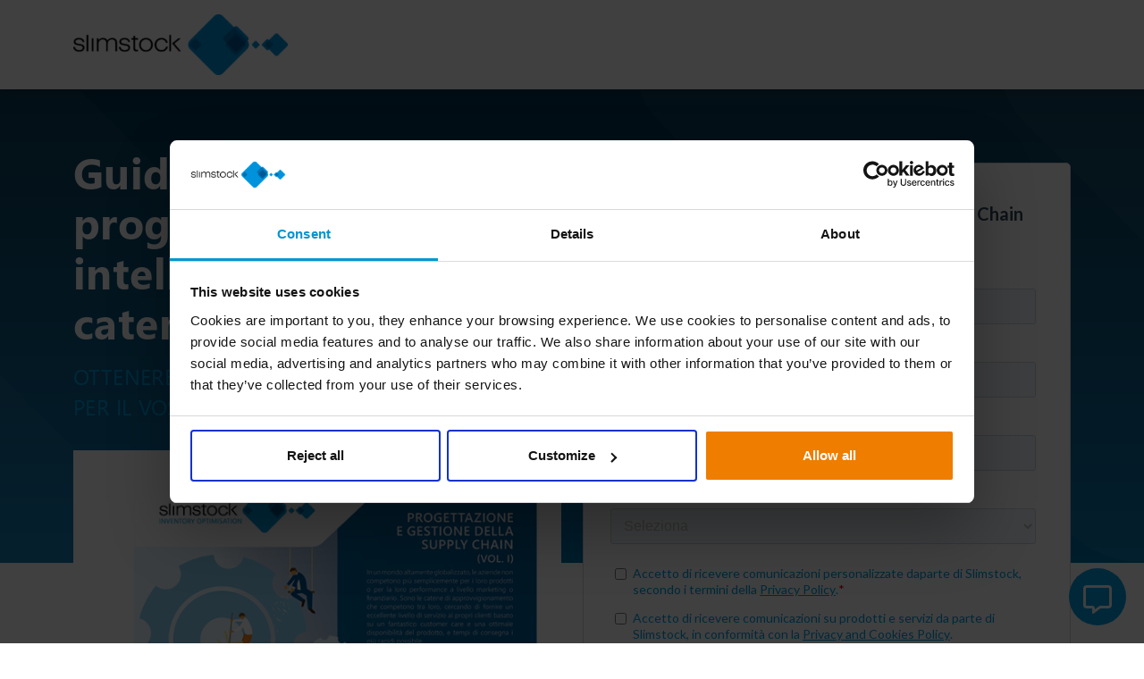

--- FILE ---
content_type: text/html; charset=UTF-8
request_url: https://www.slimstock.com/it/download/guida-come-progettare-correttamente-la-tua-supply-chain/
body_size: 17718
content:
<!doctype html><!--[if lt IE 7 ]><html class="ie ie6 no-js" lang="it"><![endif]--><!--[if IE 7 ]><html class="ie ie7 no-js" lang="it"><![endif]--><!--[if IE 8 ]><html class="ie ie8 no-js" lang="it"><![endif]--><!--[if IE 9 ]><html class="ie ie9 no-js" lang="it"><![endif]--><!--[if gt IE 9]><!--><html class="no-js" lang="it" itemscope><!--<![endif]--><head>    
    <script>
        dataLayer = [{
            'section':"Resources",
            'subsection':"Downloads",
			'area':'Knowledge',
            'language':"it",
            'type_of_content':"events"
            'topic':"Articoli, ebook e risorse sulla supply chain",
            'type_of_content':"downloads"
        }];
    </script>

    <!-- Google Tag Manager -->
<script src="https://www.googletagmanager.com/gtm.js?id=GTM-5F2NTCZ"></script>
<!-- End Google Tag Manager -->
<meta charset="UTF-8"><meta http-equiv="X-UA-Compatible" content="IE=edge"><meta name="viewport" content="width=device-width, initial-scale=1, shrink-to-fit=no"><link rel="apple-touch-icon-precomposed" sizes="57x57" href="https://www.slimstock.com/wp-content/themes/slimstock-v2/dist/favicon/apple-touch-icon-57x57.png.webp"><link rel="apple-touch-icon-precomposed" sizes="114x114" href="https://www.slimstock.com/wp-content/themes/slimstock-v2/dist/favicon/apple-touch-icon-114x114.png.webp"><link rel="apple-touch-icon-precomposed" sizes="72x72" href="https://www.slimstock.com/wp-content/themes/slimstock-v2/dist/favicon/apple-touch-icon-72x72.png.webp"><link rel="apple-touch-icon-precomposed" sizes="144x144" href="https://www.slimstock.com/wp-content/themes/slimstock-v2/dist/favicon/apple-touch-icon-144x144.png.webp"><link rel="apple-touch-icon-precomposed" sizes="60x60" href="https://www.slimstock.com/wp-content/themes/slimstock-v2/dist/favicon/apple-touch-icon-60x60.png.webp"><link rel="apple-touch-icon-precomposed" sizes="120x120" href="https://www.slimstock.com/wp-content/themes/slimstock-v2/dist/favicon/apple-touch-icon-120x120.png.webp"><link rel="apple-touch-icon-precomposed" sizes="76x76" href="https://www.slimstock.com/wp-content/themes/slimstock-v2/dist/favicon/apple-touch-icon-76x76.png.webp"><link rel="apple-touch-icon-precomposed" sizes="152x152" href="https://www.slimstock.com/wp-content/themes/slimstock-v2/dist/favicon/apple-touch-icon-152x152.png.webp"><link rel="icon" type="image/png" href="https://www.slimstock.com/wp-content/themes/slimstock-v2/dist/favicon/favicon-196x196.png.webp" sizes="196x196"><link rel="icon" type="image/png" href="https://www.slimstock.com/wp-content/themes/slimstock-v2/dist/favicon/favicon-96x96.png.webp" sizes="96x96"><link rel="icon" type="image/png" href="https://www.slimstock.com/wp-content/themes/slimstock-v2/dist/favicon/favicon-32x32.png.webp" sizes="32x32"><link rel="icon" type="image/png" href="https://www.slimstock.com/wp-content/themes/slimstock-v2/dist/favicon/favicon-16x16.png.webp" sizes="16x16"><link rel="icon" type="image/png" href="https://www.slimstock.com/wp-content/themes/slimstock-v2/dist/favicon/favicon-128.png.webp" sizes="128x128"><meta name="application-name" content="Slimstock"><meta name="msapplication-TileColor" content="#FFFFFF"><meta name="msapplication-TileImage" content="https://www.slimstock.com/wp-content/themes/slimstock-v2/dist/favicon/mstile-144x144.png"><meta name="msapplication-square70x70logo" content="https://www.slimstock.com/wp-content/themes/slimstock-v2/dist/favicon/mstile-70x70.png"><meta name="msapplication-square150x150logo" content="https://www.slimstock.com/wp-content/themes/slimstock-v2/dist/favicon/mstile-150x150.png"><meta name="msapplication-wide310x150logo" content="https://www.slimstock.com/wp-content/themes/slimstock-v2/dist/favicon/mstile-310x150.png"><meta name="msapplication-square310x310logo" content="https://www.slimstock.com/wp-content/themes/slimstock-v2/dist/favicon/mstile-310x310.png"><meta name="description" content="In questa prima parte della guida vediamo cos´è una rete logistica, come analizzarla e come migliorarne il design">
		<meta name="robots" content="noindex,nofollow">
		<meta name="viewport" content="width=device-width, initial-scale=1">
<script>
	window.dataLayer = window.dataLayer || [];

	function gtag() {
		dataLayer.push(arguments);
	}

	gtag("consent", "default", {
		ad_personalization: "denied",
		ad_storage: "denied",
		ad_user_data: "denied",
		analytics_storage: "denied",
		functionality_storage: "denied",
		personalization_storage: "denied",
		security_storage: "granted",
		wait_for_update: 500,
	});
	gtag("set", "ads_data_redaction", true);
	</script>
<script type="text/javascript"
		id="Cookiebot"
		src="https://consent.cookiebot.com/uc.js"
		data-implementation="wp"
		data-cbid="9bfcf199-e700-4c96-a603-3a5c48b9a495"
								></script>
<title>Progettazione e gestione della supply chain | Slimstock </title>
<link rel="alternate" hreflang="es" href="https://www.slimstock.com/es/descargas/guia-disenar-cadena-suministro/">
<link rel="alternate" hreflang="it" href="https://www.slimstock.com/it/download/guida-come-progettare-correttamente-la-tua-supply-chain/">
<link rel='dns-prefetch' href='//js.hs-scripts.com'>
<link rel='dns-prefetch' href='//kit.fontawesome.com'>

<link rel="alternate" title="oEmbed (JSON)" type="application/json+oembed" href="https://www.slimstock.com/it/wp-json/oembed/1.0/embed?url=https%3A%2F%2Fwww.slimstock.com%2Fit%2Fdownload%2Fguida-come-progettare-correttamente-la-tua-supply-chain%2F">
<link rel="alternate" title="oEmbed (XML)" type="text/xml+oembed" href="https://www.slimstock.com/it/wp-json/oembed/1.0/embed?url=https%3A%2F%2Fwww.slimstock.com%2Fit%2Fdownload%2Fguida-come-progettare-correttamente-la-tua-supply-chain%2F&#038;format=xml">
<link rel="canonical" href="https://www.slimstock.com/it/download/guida-come-progettare-correttamente-la-tua-supply-chain/">
<meta property="og:title" content="Progettazione e gestione della supply chain | Slimstock "><meta property="og:description" content="In questa prima parte della guida vediamo cos´è una rete logistica, come analizzarla e come migliorarne il design"><meta property="og:url" content="https://www.slimstock.com/it/download/guida-come-progettare-correttamente-la-tua-supply-chain/"><meta property="og:site_name" content="Slimstock"><meta property="og:image" content="https://www.slimstock.com/wp-content/uploads/2022/10/Progettazione-e-gestione-della-supply-chain.jpg"><meta property="og:logo" content="https://www.slimstock.com/wp-content/themes/slimstock-v2/theme/assets/images/slimstock-logo.jpg"><meta property="og:type" content="article"><style id='wp-img-auto-sizes-contain-inline-css'>
img:is([sizes=auto i],[sizes^="auto," i]){contain-intrinsic-size:3000px 1500px}
/*# sourceURL=wp-img-auto-sizes-contain-inline-css */
</style>
<link rel='stylesheet' id='wp-block-library-css' href='https://www.slimstock.com/wp-includes/css/dist/block-library/style.min.css?ver=6.9' media='all'>
<style id='global-styles-inline-css'>
:root{--wp--preset--aspect-ratio--square: 1;--wp--preset--aspect-ratio--4-3: 4/3;--wp--preset--aspect-ratio--3-4: 3/4;--wp--preset--aspect-ratio--3-2: 3/2;--wp--preset--aspect-ratio--2-3: 2/3;--wp--preset--aspect-ratio--16-9: 16/9;--wp--preset--aspect-ratio--9-16: 9/16;--wp--preset--color--black: #000;--wp--preset--color--cyan-bluish-gray: #abb8c3;--wp--preset--color--white: #fff;--wp--preset--color--pale-pink: #f78da7;--wp--preset--color--vivid-red: #cf2e2e;--wp--preset--color--luminous-vivid-orange: #ff6900;--wp--preset--color--luminous-vivid-amber: #fcb900;--wp--preset--color--light-green-cyan: #7bdcb5;--wp--preset--color--vivid-green-cyan: #00d084;--wp--preset--color--pale-cyan-blue: #8ed1fc;--wp--preset--color--vivid-cyan-blue: #0693e3;--wp--preset--color--vivid-purple: #9b51e0;--wp--preset--color--gray-lighter: #f6f6f6;--wp--preset--color--gray-light: #f3f3f4;--wp--preset--color--gray: #7a7a7a;--wp--preset--color--gray-dark: #3a3a3a;--wp--preset--color--gray-darker: #212529;--wp--preset--color--separator: #d8d8d8;--wp--preset--color--color-info: #004085;--wp--preset--color--color-info-light: #cce5ff;--wp--preset--color--color-success: #155724;--wp--preset--color--color-success-light: #d4edda;--wp--preset--color--color-warning: #856404;--wp--preset--color--color-warning-light: #fff3cd;--wp--preset--color--color-danger: #721c24;--wp--preset--color--color-danger-light: #f8d7da;--wp--preset--color--color-primary-dark: #09282c;--wp--preset--color--color-primary-lighter: #e1f4fd;--wp--preset--color--color-primary-light: #00a1e4;--wp--preset--color--color-primary-medium: #00558f;--wp--preset--color--color-secondary-dark: #b96923;--wp--preset--color--color-secondary: #ef7d00;--wp--preset--color--color-secondary-opa: rgba(56,32,10,0.5);--wp--preset--color--color-tertiary-dark: #0f384a;--wp--preset--color--color-tertiary: rgba(25,79,104,1);--wp--preset--color--color-tertiary-opa: rgba(25,79,104,0.5);--wp--preset--color--color-info-industry: #113045;--wp--preset--gradient--vivid-cyan-blue-to-vivid-purple: linear-gradient(135deg,rgb(6,147,227) 0%,rgb(155,81,224) 100%);--wp--preset--gradient--light-green-cyan-to-vivid-green-cyan: linear-gradient(135deg,rgb(122,220,180) 0%,rgb(0,208,130) 100%);--wp--preset--gradient--luminous-vivid-amber-to-luminous-vivid-orange: linear-gradient(135deg,rgb(252,185,0) 0%,rgb(255,105,0) 100%);--wp--preset--gradient--luminous-vivid-orange-to-vivid-red: linear-gradient(135deg,rgb(255,105,0) 0%,rgb(207,46,46) 100%);--wp--preset--gradient--very-light-gray-to-cyan-bluish-gray: linear-gradient(135deg,rgb(238,238,238) 0%,rgb(169,184,195) 100%);--wp--preset--gradient--cool-to-warm-spectrum: linear-gradient(135deg,rgb(74,234,220) 0%,rgb(151,120,209) 20%,rgb(207,42,186) 40%,rgb(238,44,130) 60%,rgb(251,105,98) 80%,rgb(254,248,76) 100%);--wp--preset--gradient--blush-light-purple: linear-gradient(135deg,rgb(255,206,236) 0%,rgb(152,150,240) 100%);--wp--preset--gradient--blush-bordeaux: linear-gradient(135deg,rgb(254,205,165) 0%,rgb(254,45,45) 50%,rgb(107,0,62) 100%);--wp--preset--gradient--luminous-dusk: linear-gradient(135deg,rgb(255,203,112) 0%,rgb(199,81,192) 50%,rgb(65,88,208) 100%);--wp--preset--gradient--pale-ocean: linear-gradient(135deg,rgb(255,245,203) 0%,rgb(182,227,212) 50%,rgb(51,167,181) 100%);--wp--preset--gradient--electric-grass: linear-gradient(135deg,rgb(202,248,128) 0%,rgb(113,206,126) 100%);--wp--preset--gradient--midnight: linear-gradient(135deg,rgb(2,3,129) 0%,rgb(40,116,252) 100%);--wp--preset--font-size--small: 13px;--wp--preset--font-size--medium: 20px;--wp--preset--font-size--large: 36px;--wp--preset--font-size--x-large: 42px;--wp--preset--spacing--20: 0.44rem;--wp--preset--spacing--30: 0.67rem;--wp--preset--spacing--40: 1rem;--wp--preset--spacing--50: 1.5rem;--wp--preset--spacing--60: 2.25rem;--wp--preset--spacing--70: 3.38rem;--wp--preset--spacing--80: 5.06rem;--wp--preset--shadow--natural: 6px 6px 9px rgba(0, 0, 0, 0.2);--wp--preset--shadow--deep: 12px 12px 50px rgba(0, 0, 0, 0.4);--wp--preset--shadow--sharp: 6px 6px 0px rgba(0, 0, 0, 0.2);--wp--preset--shadow--outlined: 6px 6px 0px -3px rgb(255, 255, 255), 6px 6px rgb(0, 0, 0);--wp--preset--shadow--crisp: 6px 6px 0px rgb(0, 0, 0);}:where(.is-layout-flex){gap: 0.5em;}:where(.is-layout-grid){gap: 0.5em;}body .is-layout-flex{display: flex;}.is-layout-flex{flex-wrap: wrap;align-items: center;}.is-layout-flex > :is(*, div){margin: 0;}body .is-layout-grid{display: grid;}.is-layout-grid > :is(*, div){margin: 0;}:where(.wp-block-columns.is-layout-flex){gap: 2em;}:where(.wp-block-columns.is-layout-grid){gap: 2em;}:where(.wp-block-post-template.is-layout-flex){gap: 1.25em;}:where(.wp-block-post-template.is-layout-grid){gap: 1.25em;}.has-black-color{color: var(--wp--preset--color--black) !important;}.has-cyan-bluish-gray-color{color: var(--wp--preset--color--cyan-bluish-gray) !important;}.has-white-color{color: var(--wp--preset--color--white) !important;}.has-pale-pink-color{color: var(--wp--preset--color--pale-pink) !important;}.has-vivid-red-color{color: var(--wp--preset--color--vivid-red) !important;}.has-luminous-vivid-orange-color{color: var(--wp--preset--color--luminous-vivid-orange) !important;}.has-luminous-vivid-amber-color{color: var(--wp--preset--color--luminous-vivid-amber) !important;}.has-light-green-cyan-color{color: var(--wp--preset--color--light-green-cyan) !important;}.has-vivid-green-cyan-color{color: var(--wp--preset--color--vivid-green-cyan) !important;}.has-pale-cyan-blue-color{color: var(--wp--preset--color--pale-cyan-blue) !important;}.has-vivid-cyan-blue-color{color: var(--wp--preset--color--vivid-cyan-blue) !important;}.has-vivid-purple-color{color: var(--wp--preset--color--vivid-purple) !important;}.has-black-background-color{background-color: var(--wp--preset--color--black) !important;}.has-cyan-bluish-gray-background-color{background-color: var(--wp--preset--color--cyan-bluish-gray) !important;}.has-white-background-color{background-color: var(--wp--preset--color--white) !important;}.has-pale-pink-background-color{background-color: var(--wp--preset--color--pale-pink) !important;}.has-vivid-red-background-color{background-color: var(--wp--preset--color--vivid-red) !important;}.has-luminous-vivid-orange-background-color{background-color: var(--wp--preset--color--luminous-vivid-orange) !important;}.has-luminous-vivid-amber-background-color{background-color: var(--wp--preset--color--luminous-vivid-amber) !important;}.has-light-green-cyan-background-color{background-color: var(--wp--preset--color--light-green-cyan) !important;}.has-vivid-green-cyan-background-color{background-color: var(--wp--preset--color--vivid-green-cyan) !important;}.has-pale-cyan-blue-background-color{background-color: var(--wp--preset--color--pale-cyan-blue) !important;}.has-vivid-cyan-blue-background-color{background-color: var(--wp--preset--color--vivid-cyan-blue) !important;}.has-vivid-purple-background-color{background-color: var(--wp--preset--color--vivid-purple) !important;}.has-black-border-color{border-color: var(--wp--preset--color--black) !important;}.has-cyan-bluish-gray-border-color{border-color: var(--wp--preset--color--cyan-bluish-gray) !important;}.has-white-border-color{border-color: var(--wp--preset--color--white) !important;}.has-pale-pink-border-color{border-color: var(--wp--preset--color--pale-pink) !important;}.has-vivid-red-border-color{border-color: var(--wp--preset--color--vivid-red) !important;}.has-luminous-vivid-orange-border-color{border-color: var(--wp--preset--color--luminous-vivid-orange) !important;}.has-luminous-vivid-amber-border-color{border-color: var(--wp--preset--color--luminous-vivid-amber) !important;}.has-light-green-cyan-border-color{border-color: var(--wp--preset--color--light-green-cyan) !important;}.has-vivid-green-cyan-border-color{border-color: var(--wp--preset--color--vivid-green-cyan) !important;}.has-pale-cyan-blue-border-color{border-color: var(--wp--preset--color--pale-cyan-blue) !important;}.has-vivid-cyan-blue-border-color{border-color: var(--wp--preset--color--vivid-cyan-blue) !important;}.has-vivid-purple-border-color{border-color: var(--wp--preset--color--vivid-purple) !important;}.has-vivid-cyan-blue-to-vivid-purple-gradient-background{background: var(--wp--preset--gradient--vivid-cyan-blue-to-vivid-purple) !important;}.has-light-green-cyan-to-vivid-green-cyan-gradient-background{background: var(--wp--preset--gradient--light-green-cyan-to-vivid-green-cyan) !important;}.has-luminous-vivid-amber-to-luminous-vivid-orange-gradient-background{background: var(--wp--preset--gradient--luminous-vivid-amber-to-luminous-vivid-orange) !important;}.has-luminous-vivid-orange-to-vivid-red-gradient-background{background: var(--wp--preset--gradient--luminous-vivid-orange-to-vivid-red) !important;}.has-very-light-gray-to-cyan-bluish-gray-gradient-background{background: var(--wp--preset--gradient--very-light-gray-to-cyan-bluish-gray) !important;}.has-cool-to-warm-spectrum-gradient-background{background: var(--wp--preset--gradient--cool-to-warm-spectrum) !important;}.has-blush-light-purple-gradient-background{background: var(--wp--preset--gradient--blush-light-purple) !important;}.has-blush-bordeaux-gradient-background{background: var(--wp--preset--gradient--blush-bordeaux) !important;}.has-luminous-dusk-gradient-background{background: var(--wp--preset--gradient--luminous-dusk) !important;}.has-pale-ocean-gradient-background{background: var(--wp--preset--gradient--pale-ocean) !important;}.has-electric-grass-gradient-background{background: var(--wp--preset--gradient--electric-grass) !important;}.has-midnight-gradient-background{background: var(--wp--preset--gradient--midnight) !important;}.has-small-font-size{font-size: var(--wp--preset--font-size--small) !important;}.has-medium-font-size{font-size: var(--wp--preset--font-size--medium) !important;}.has-large-font-size{font-size: var(--wp--preset--font-size--large) !important;}.has-x-large-font-size{font-size: var(--wp--preset--font-size--x-large) !important;}
/*# sourceURL=global-styles-inline-css */
</style>

<style id='classic-theme-styles-inline-css'>
/*! This file is auto-generated */
.wp-block-button__link{color:#fff;background-color:#32373c;border-radius:9999px;box-shadow:none;text-decoration:none;padding:calc(.667em + 2px) calc(1.333em + 2px);font-size:1.125em}.wp-block-file__button{background:#32373c;color:#fff;text-decoration:none}
/*# sourceURL=/wp-includes/css/classic-themes.min.css */
</style>
<link rel='stylesheet' id='wpml-legacy-dropdown-click-0-css' href='https://www.slimstock.com/wp-content/plugins/sitepress-multilingual-cms/templates/language-switchers/legacy-dropdown-click/style.min.css?ver=1' media='all'>
<link data-minify="1" rel='stylesheet' id='slst-core-css-css' href='https://www.slimstock.com/wp-content/cache/min/1/wp-content/themes/slimstock-v2/dist/css/full-app.min.css?ver=1768812428' media='all'>
<script src="https://www.slimstock.com/wp-content/plugins/sitepress-multilingual-cms/templates/language-switchers/legacy-dropdown-click/script.min.js?ver=1" id="wpml-legacy-dropdown-click-0-js"></script>
<script src="https://www.slimstock.com/wp-content/themes/slimstock-v2/dist/js/jquery.min.js?ver=3.5.1" id="jquery-js"></script>
<link rel="https://api.w.org/" href="https://www.slimstock.com/it/wp-json/" /><link rel="alternate" title="JSON" type="application/json" href="https://www.slimstock.com/it/wp-json/wp/v2/downloads/1518228"><link rel="EditURI" type="application/rsd+xml" title="RSD" href="https://www.slimstock.com/xmlrpc.php?rsd">
<meta name="generator" content="WPML ver:4.8.6 stt:5,80,76,37,1,4,3,27,44,2,75,53;">
			<!-- DO NOT COPY THIS SNIPPET! Start of Page Analytics Tracking for HubSpot WordPress plugin v11.3.33-->
			<script class="hsq-set-content-id" data-content-id="blog-post">
				var _hsq = _hsq || [];
				_hsq.push(["setContentType", "blog-post"]);
			</script>
			<!-- DO NOT COPY THIS SNIPPET! End of Page Analytics Tracking for HubSpot WordPress plugin -->
			<link rel="pingback" href="https://www.slimstock.com/xmlrpc.php">
<link rel="preload" href="https://www.slimstock.com/wp-content/themes/slimstock-v2/dist/webfonts/SegoeUI.woff2" as="font" type="font/woff2" crossorigin="anonymous"><link rel="preload" href="https://www.slimstock.com/wp-content/themes/slimstock-v2/dist/webfonts/SegoeUI-Bold.woff2" as="font" type="font/woff2" crossorigin="anonymous"><script type="application/ld+json">{"@context":"https://schema.org","@graph":[{"@type":"BreadcrumbList","@id":"https://www.slimstock.com/it/download/guida-come-progettare-correttamente-la-tua-supply-chain/#breadcrumb","itemListElement":[{"@type":"ListItem","position":1,"item":{"@id":"https://www.slimstock.com/it/","name":"Slimstock"}},{"@type":"ListItem","position":2,"item":{"@id":"https://www.slimstock.com/it/./downloads-it/","name":"Downloads"}},{"@type":"ListItem","position":3,"item":{"@id":"https://www.slimstock.com/it/download/guida-come-progettare-correttamente-la-tua-supply-chain/","name":"Guida | Come progettare correttamente la tua supply chain?"}}]}]}</script>
    <script type="application/ld+json">
        {
        "@context": "https://schema.org",
        "@type": "AboutPage",
        "name": "Guida | Come progettare correttamente la tua supply chain?",
        "description": "Rispondi a questo quiz e scopri se la tua azienda è pronta a implementare un processo di S&amp;OP!",
        "url": "https://www.slimstock.com/it/download/guida-come-progettare-correttamente-la-tua-supply-chain/",
        "image": "https://www.slimstock.com/wp-content/uploads/2022/10/Progettazione-e-gestione-della-supply-chain.jpg",
      
        "publisher": {
              "@type": "Organization",
              "name": "Slimstock",
              "logo": "https://www.slimstock.com/wp-content/uploads/2024/05/slimstock-logo-300x85-1.png",
              "telephone": "999999999",
              "email": "info@slimstock.com",
              "url": "https://www.slimstock.com",
              "image": "https://www.slimstock.com/wp-content/uploads/2024/05/slimstock-logo-300x85-1.png",
              "description": "Slimstock"
            }
      }
    </script>

    <style>.has-white-color{color:#fff;}.has-white-background-color{background-color:#fff;}.has-gray-lighter-color{color:#f6f6f6;}.has-gray-lighter-background-color{background-color:#f6f6f6;}.has-gray-light-color{color:#f3f3f4;}.has-gray-light-background-color{background-color:#f3f3f4;}.has-gray-color{color:#7a7a7a;}.has-gray-background-color{background-color:#7a7a7a;}.has-gray-dark-color{color:#3a3a3a;}.has-gray-dark-background-color{background-color:#3a3a3a;}.has-gray-darker-color{color:#212529;}.has-gray-darker-background-color{background-color:#212529;}.has-black-color{color:#000;}.has-black-background-color{background-color:#000;}.has-separator-color{color:#d8d8d8;}.has-separator-background-color{background-color:#d8d8d8;}.has-color-info-color{color:#004085;}.has-color-info-background-color{background-color:#004085;}.has-color-info-light-color{color:#cce5ff;}.has-color-info-light-background-color{background-color:#cce5ff;}.has-color-success-color{color:#155724;}.has-color-success-background-color{background-color:#155724;}.has-color-success-light-color{color:#d4edda;}.has-color-success-light-background-color{background-color:#d4edda;}.has-color-warning-color{color:#856404;}.has-color-warning-background-color{background-color:#856404;}.has-color-warning-light-color{color:#fff3cd;}.has-color-warning-light-background-color{background-color:#fff3cd;}.has-color-danger-color{color:#721c24;}.has-color-danger-background-color{background-color:#721c24;}.has-color-danger-light-color{color:#f8d7da;}.has-color-danger-light-background-color{background-color:#f8d7da;}.has-color-primary-dark-color{color:#09282c;}.has-color-primary-dark-background-color{background-color:#09282c;}.has-color-primary-lighter-color{color:#e1f4fd;}.has-color-primary-lighter-background-color{background-color:#e1f4fd;}.has-color-primary-light-color{color:#00a1e4;}.has-color-primary-light-background-color{background-color:#00a1e4;}.has-color-primary-medium-color{color:#00558f;}.has-color-primary-medium-background-color{background-color:#00558f;}.has-color-secondary-dark-color{color:#b96923;}.has-color-secondary-dark-background-color{background-color:#b96923;}.has-color-secondary-color{color:#ef7d00;}.has-color-secondary-background-color{background-color:#ef7d00;}.has-color-secondary-opa-color{color:rgba(56,32,10,0.5);}.has-color-secondary-opa-background-color{background-color:rgba(56,32,10,0.5);}.has-color-tertiary-dark-color{color:#0f384a;}.has-color-tertiary-dark-background-color{background-color:#0f384a;}.has-color-tertiary-color{color:rgba(25,79,104,1);}.has-color-tertiary-background-color{background-color:rgba(25,79,104,1);}.has-color-tertiary-opa-color{color:rgba(25,79,104,0.5);}.has-color-tertiary-opa-background-color{background-color:rgba(25,79,104,0.5);}.has-color-info-industry-color{color:#113045;}.has-color-info-industry-background-color{background-color:#113045;}</style><link rel="icon" href="https://www.slimstock.com/wp-content/uploads/2025/06/favicon-96x96-1.png" sizes="32x32">
<link rel="icon" href="https://www.slimstock.com/wp-content/uploads/2025/06/favicon-96x96-1.png" sizes="192x192">
<link rel="apple-touch-icon" href="https://www.slimstock.com/wp-content/uploads/2025/06/favicon-96x96-1.png">
<meta name="msapplication-TileImage" content="https://www.slimstock.com/wp-content/uploads/2025/06/favicon-96x96-1.png">
		<style id="wp-custom-css">
			/* Solo para la home con ID 7 (www.slimstock.com/) */
.page-id-7 .icon-card-links .card-wrapper .title {
  font-size: 1.009rem;
}

@media (min-width: 992px) {
  .page-id-7 .col-lg-3 {
    flex: 0 0 auto;
    width: 20%;
  }
}

/* Solo para la página /solutions/ con ID 727 */
.page-id-727 .slst-block ul li {
  letter-spacing: -0.99px !important;
}		</style>
		<noscript><style id="rocket-lazyload-nojs-css">.rll-youtube-player, [data-lazy-src]{display:none !important;}</style></noscript><meta name="generator" content="WP Rocket 3.20.3" data-wpr-features="wpr_minify_js wpr_lazyload_images wpr_lazyload_iframes wpr_cache_webp wpr_minify_css wpr_preload_links wpr_desktop"></head>
<body class="wp-singular downloads-template-default single single-downloads postid-1518228 single-format-standard wp-custom-logo wp-theme-genesis wp-child-theme-slimstock-v2 full-screen-content genesis-breadcrumbs-visible" itemscope itemtype="https://schema.org/WebPage">
<!-- Google Tag Manager (noscript) -->
<noscript><iframe src="https://www.googletagmanager.com/ns.html?id=GTM-5F2NTCZ" height="0" width="0" style="display:none;visibility:hidden"></iframe></noscript>
<!-- End Google Tag Manager (noscript) -->

    <!-- Chat widget wrapper -->
    <div data-rocket-location-hash="27e968a74ec7f3c01929eb01381fc332" class="chattie-wrapper">

        <!-- Chat icon that toggles the chat iframe -->
        <div data-rocket-location-hash="763424c178525b7a4ebcfbec9211e4c8" id="chatIcon" class="icon-trigger" onclick="toggleChat()"></div>
        
        <!-- Chat iframe that loads the chat application -->
        <iframe src="https://slimstock.vercel.app/" id="chatIframe" class="chat-hidden nolazy" data-autotrigger="800000" allowtransparency="true" allow="cross-origin"></iframe>
        
        <!-- NUEVO: botón cerrar superior (solo cuando está abierto) -->
        <div data-rocket-location-hash="c2038bed5cce134bc5f9e43236d7f9d8" id="chatClose" onclick="toggleChat()"></div>

    </div>

    <!-- JavaScript to handle chat widget functionality -->
    <script>

        // Function to set a cookie
        function setCookie(name, value, days) {
            var expires = "";
            if (days) {
                var date = new Date();
                date.setTime(date.getTime() + (days * 24 * 60 * 60 * 1000));
                expires = "; expires=" + date.toUTCString();
            }
            document.cookie = name + "=" + (value || "") + expires + "; path=/";
        }

        // Function to get a cookie
        function getCookie(name) {
            var nameEQ = name + "=";
            var ca = document.cookie.split(';');
            for (var i = 0; i < ca.length; i++) {
                var c = ca[i];
                while (c.charAt(0) == ' ') c = c.substring(1, c.length);
                if (c.indexOf(nameEQ) == 0) return c.substring(nameEQ.length, c.length);
            }
            return null;
        }

        // Function to toggle the chat iframe visibility
        function toggleChat() {
            var wrapper = document.querySelector('.chattie-wrapper');
            var iframe = document.getElementById('chatIframe');
            var iframeTrigger = document.getElementById('chatIcon');
            
            if (iframe.style.display === 'none' || iframe.style.display === '') {
                iframe.style.display = 'block'; // Show the iframe
                iframe.classList.remove('chat-hidden');
                iframe.classList.add('chat-showed');
                iframeTrigger.classList.remove('icon-trigger');
                iframeTrigger.classList.add('icon-close');
                wrapper.classList.add('is-open');
                sendParentUrlToIframe(); // Send parent URL to iframe
            } else {
                iframe.style.display = 'none'; // Hide the iframe
                iframe.classList.remove('chat-showed');
                iframe.classList.add('chat-hidden');
                iframeTrigger.classList.remove('icon-close');
                iframeTrigger.classList.add('icon-trigger');
                wrapper.classList.remove('is-open');
                setCookie('chatClosed', 'true', 1);
            }

        }

        // Auto trigger
        var chattie = document.getElementById('chatIframe');
        let autotriggerTime = chattie.getAttribute('data-autotrigger');
        autotriggerTime = parseInt(autotriggerTime, 10);

        if (!getCookie('chatClosed')) {
            setTimeout(() => {
                if( chattie.classList.contains('chat-hidden') ){
                    toggleChat();
                }
            }, autotriggerTime);
        }

        // Function to send the parent URL and color scheme to the iframe
        function sendParentUrlToIframe() {
            var iframe = document.getElementById('chatIframe');
            var message = {
                url: window.location.href, // Current page URL
                isDarkMode: window.matchMedia('(prefers-color-scheme: dark)').matches // Dark mode status
            };
            //console.log('Sending message to iframe:', message);
            iframe.contentWindow.postMessage(message, 'https://slimstock.vercel.app/');
        }

        // Function to update the iframe's color scheme based on the parent page
        function updateIframeColorScheme() {
            var iframe = document.getElementById('chatIframe');
            var isDarkMode = window.matchMedia('(prefers-color-scheme: dark)').matches;
            iframe.style.colorScheme = isDarkMode ? 'dark' : 'light';
        }

        // Listener for messages received from the iframe
        window.addEventListener('message', function(event) {
            //console.log('Received message from iframe:', event);
            if (event.origin !== 'https://slimstock.vercel.app/') {
                return; // Ignore messages from untrusted origins
            }
            //console.log('Received data from iframe:', event.data);
        });

        // Listener for changes in the color scheme preference
        window.matchMedia('(prefers-color-scheme: dark)').addListener(function(e) {
            sendParentUrlToIframe(); // Update the iframe with new color scheme
            updateIframeColorScheme(); // Update the iframe color scheme
        });

        // Set initial color scheme for the iframe
        updateIframeColorScheme();
    </script>
    <div data-rocket-location-hash="39ab9b001bc61b5c74afb90f07f40cfa" class="site-container"><div data-rocket-location-hash="bca6635ea593e4a2fcdcba21884e3d1d" class="site-wrapper-before-header widget-area"><div data-rocket-location-hash="1f20b3822c1b62a942cccfef59099f04" class="container justify-content-end"><div id="nav_menu-8" class="widget widget_nav_menu"><div class="widget-wrap"><div class="menu-header-support-it-container"><ul id="menu-header-support-it" class="menu"><li id="menu-item-1947227" class="menu-item menu-item-type-post_type menu-item-object-page menu-item-1947227"><a href="https://www.slimstock.com/it/supporto/" itemprop="url">Supporto</a></li>
</ul></div></div></div><div id="icl_lang_sel_widget-2" class="widget widget_icl_lang_sel_widget"><div class="widget-wrap">
<div class="wpml-ls-sidebars-before-header wpml-ls wpml-ls-legacy-dropdown-click js-wpml-ls-legacy-dropdown-click">
	<ul role="menu">

		<li class="wpml-ls-slot-before-header wpml-ls-item wpml-ls-item-it wpml-ls-current-language wpml-ls-last-item wpml-ls-item-legacy-dropdown-click" role="none">

			<a href="#" class="js-wpml-ls-item-toggle wpml-ls-item-toggle" role="menuitem" title="Switch to Italiano(Italiano)">
                <span class="wpml-ls-native" role="menuitem">Italiano</span></a>

			<ul class="js-wpml-ls-sub-menu wpml-ls-sub-menu" role="menu">
				
					<li class="wpml-ls-slot-before-header wpml-ls-item wpml-ls-item-es wpml-ls-first-item" role="none">
						<a href="https://www.slimstock.com/es/descargas/guia-disenar-cadena-suministro/" class="wpml-ls-link" role="menuitem" aria-label="Switch to Español(Español)" title="Switch to Español(Español)">
                            <span class="wpml-ls-native" lang="es">Español</span></a>
					</li>

							</ul>

		</li>

	</ul>
</div>
</div></div><div id="search-3" class="widget widget_search"><div class="widget-wrap"><span class="sr-only">Search</span><div class="slst-search-form-wrapper"><button class="btn" type="button" id="slst-search-form-trigger"><span class="d-none">Search</span><i class="fas fa-search"></i></button><form role="search" method="get" id="slst-search-form" class="slst-search-form" action="https://www.slimstock.com/it/" >
            <div class="custom-form">
                <label class="screen-reader-text" for="s">Search:</label>
                <input type="text" class="search-form-input" id="slst-search-input" value="" name="s" id="s">
                <input type="submit" class="search-form-submit" id="slst-search-submit" value="Search">
            </div>
        </form></div></div></div></div></div><header data-rocket-location-hash="6aaa120644e006a996451792b4706880" class="site-wrapper-header sticky-top is-sticky" itemscope itemtype="https://schema.org/WPHeader"><div data-rocket-location-hash="e6eb6fcccd8ab4e0754c54f80a5d14c0" class="container"><div class="title-area"><a href="https://www.slimstock.com/it/" class="custom-logo-link" rel="home"><img width="300" height="85" src="data:image/svg+xml,%3Csvg%20xmlns='http://www.w3.org/2000/svg'%20viewBox='0%200%20300%2085'%3E%3C/svg%3E" class="custom-logo" alt="slimstock logo" decoding="async" data-lazy-src="https://www.slimstock.com/wp-content/uploads/2024/05/slimstock-logo-300x85-1.png.webp"><noscript><img width="300" height="85" src="https://www.slimstock.com/wp-content/uploads/2024/05/slimstock-logo-300x85-1.png.webp" class="custom-logo" alt="slimstock logo" decoding="async"></noscript></a></div><div class="widget-area header-widget-area">    <button class="navbar-toggler collapsed d-xl-none" data-bs-toggle="offcanvas" data-bs-target="#offcanvasMobileMenu" aria-controls="offcanvasMobileMenu">
        <span class="custom-toggler-icon"><span class="bar"></span><span class="bar"></span><span class="bar"></span></span>
    </button>
    <nav class="site-wrapper-navbar-primary navbar__genesis_header_right navbar navbar-expand-xl" aria-label="Main" itemscope itemtype="https://schema.org/SiteNavigationElement"><div class="offcanvas offcanvas-start" id="nav-collapse-primary"><div data-rocket-location-hash="976fb9f23e3c93ab03ee506faf336d24" class="offcanvas-header">
                                <p class="offcanvas-title"></p>
                                <button type="button" class="btn-close" data-bs-dismiss="offcanvas" aria-label="Close"></button>
                            </div><div data-rocket-location-hash="c689f615684c0e760615d1fe0b7f8e90" class="offcanvas-body"><ul id="menu-headermenu-italian" class="w-100 navbar-nav main-menu-list justify-content-end justify-content-start"><li  id="menu-item-1552485" class="menu-item menu-item-type-post_type menu-item-object-page nav-item nav-item-1552485"><a href="https://www.slimstock.com/it/piattaforma/" class="nav-link "><span itemprop="name">Piattaforma</span></a></li>
<li  id="menu-item-154829" class="columns-menu menu-item menu-item-type-post_type menu-item-object-page menu-item-has-children dropdown nav-item nav-item-154829"><a href="https://www.slimstock.com/it/soluzioni/" class="nav-link  columns-menu"><span itemprop="name">Soluzioni</span><span class="custom-chevron custom-chevron-bottom"></span></a><p class="dropdown-intro-text">Il potere della vera integrazione nella pianificazione E2E</p>
<ul class="dropdown-menu  depth_0">
	<li  id="menu-item-2472504" class="d-none only-mobile-link menu-item menu-item-type-post_type menu-item-object-page nav-item nav-item-2472504"><a href="https://www.slimstock.com/it/soluzioni/" class="dropdown-item "><span itemprop="name">Guarda tutte le soluzioni</span></a></li>
	<li  id="menu-item-2472506" class="menu-item menu-item-type-post_type menu-item-object-page menu-item-has-children dropdown nav-item nav-item-2472506"><a href="https://www.slimstock.com/it/soluzioni/software-gestione-domanda/" class="dropdown-item "><img class="menu-icon" src="data:image/svg+xml,%3Csvg%20xmlns='http://www.w3.org/2000/svg'%20viewBox='0%200%200%200'%3E%3C/svg%3E" data-lazy-src="https://www.slimstock.com/wp-content/uploads/2025/05/Demand-Management-1.svg"><noscript><img class="menu-icon" src="https://www.slimstock.com/wp-content/uploads/2025/05/Demand-Management-1.svg"></noscript><span itemprop="name">Gestione <br>della Domanda</br></span><span class="custom-chevron custom-chevron-bottom"></span></a>
	<ul class="dropdown-menu sub-menu  depth_1">
		<li  id="menu-item-2472508" class="menu-item menu-item-type-post_type menu-item-object-page nav-item nav-item-2472508"><a href="https://www.slimstock.com/it/soluzioni/software-previsione-della-domanda/" class="dropdown-item "><span itemprop="name">Previsione della Domanda</span></a></li>
		<li  id="menu-item-2472509" class="menu-item menu-item-type-post_type menu-item-object-page nav-item nav-item-2472509"><a href="https://www.slimstock.com/it/soluzioni/software-previsione-delle-vendite/" class="dropdown-item "><span itemprop="name">Previsione delle Vendite</span></a></li>
		<li  id="menu-item-2472507" class="menu-item menu-item-type-post_type menu-item-object-page nav-item nav-item-2472507"><a href="https://www.slimstock.com/it/soluzioni/software-pianificazione-della-domanda/" class="dropdown-item "><span itemprop="name">Pianificazione della Domanda</span></a></li>
		<li  id="menu-item-2472505" class="menu-item menu-item-type-post_type menu-item-object-page nav-item nav-item-2472505"><a href="https://www.slimstock.com/it/soluzioni/software-demand-sensing/" class="dropdown-item "><span itemprop="name">Demand Sensing</span></a></li>
	</ul>
</li>
	<li  id="menu-item-2472512" class="menu-item menu-item-type-post_type menu-item-object-page menu-item-has-children dropdown nav-item nav-item-2472512"><a href="https://www.slimstock.com/it/soluzioni/software-gestione-delle-scorte/" class="dropdown-item "><img class="menu-icon" src="data:image/svg+xml,%3Csvg%20xmlns='http://www.w3.org/2000/svg'%20viewBox='0%200%200%200'%3E%3C/svg%3E" data-lazy-src="https://www.slimstock.com/wp-content/uploads/2025/05/Inventory-Management.svg"><noscript><img class="menu-icon" src="https://www.slimstock.com/wp-content/uploads/2025/05/Inventory-Management.svg"></noscript><span itemprop="name">Gestione <br>delle Scorte</br></span><span class="custom-chevron custom-chevron-bottom"></span></a>
	<ul class="dropdown-menu sub-menu  depth_1">
		<li  id="menu-item-2472514" class="menu-item menu-item-type-post_type menu-item-object-page nav-item nav-item-2472514"><a href="https://www.slimstock.com/it/soluzioni/software-gestione-reti-multilivello/" class="dropdown-item "><span itemprop="name">Gestione Reti Multilivello</span></a></li>
		<li  id="menu-item-2472510" class="menu-item menu-item-type-post_type menu-item-object-page nav-item nav-item-2472510"><a href="https://www.slimstock.com/it/soluzioni/software-allocazione-dello-stock/" class="dropdown-item "><span itemprop="name">Allocazione dello Stock</span></a></li>
		<li  id="menu-item-2472515" class="menu-item menu-item-type-post_type menu-item-object-page nav-item nav-item-2472515"><a href="https://www.slimstock.com/it/soluzioni/software-rete-logistica/" class="dropdown-item "><span itemprop="name">Rete Logistica</span></a></li>
		<li  id="menu-item-2472511" class="menu-item menu-item-type-post_type menu-item-object-page nav-item nav-item-2472511"><a href="https://www.slimstock.com/it/soluzioni/software-approvvigionamento/" class="dropdown-item "><span itemprop="name">Approvvigionamento</span></a></li>
		<li  id="menu-item-2472513" class="menu-item menu-item-type-post_type menu-item-object-page nav-item nav-item-2472513"><a href="https://www.slimstock.com/it/soluzioni/software-gestione-prodotti-freschi/" class="dropdown-item "><span itemprop="name">Gestione Prodotti Freschi</span></a></li>
	</ul>
</li>
	<li  id="menu-item-2472521" class="menu-item menu-item-type-post_type menu-item-object-page menu-item-has-children dropdown nav-item nav-item-2472521"><a href="https://www.slimstock.com/it/soluzioni/software-pianificazione-supply-chain/" class="dropdown-item "><img class="menu-icon" src="data:image/svg+xml,%3Csvg%20xmlns='http://www.w3.org/2000/svg'%20viewBox='0%200%200%200'%3E%3C/svg%3E" data-lazy-src="https://www.slimstock.com/wp-content/uploads/2025/05/Supply-Chain-Planning.svg"><noscript><img class="menu-icon" src="https://www.slimstock.com/wp-content/uploads/2025/05/Supply-Chain-Planning.svg"></noscript><span itemprop="name">Pianificazione <br>Supply Chain<br></span><span class="custom-chevron custom-chevron-bottom"></span></a>
	<ul class="dropdown-menu sub-menu  depth_1">
		<li  id="menu-item-2472518" class="menu-item menu-item-type-post_type menu-item-object-page nav-item nav-item-2472518"><a href="https://www.slimstock.com/it/soluzioni/software-gestione-assortimento/" class="dropdown-item "><span itemprop="name">Gestione dell”Assortimento</span></a></li>
		<li  id="menu-item-2472517" class="menu-item menu-item-type-post_type menu-item-object-page nav-item nav-item-2472517"><a href="https://www.slimstock.com/it/soluzioni/software-gestione-degli-acquisti/" class="dropdown-item "><span itemprop="name">Gestione degli Acquisti</span></a></li>
		<li  id="menu-item-2472523" class="menu-item menu-item-type-post_type menu-item-object-page nav-item nav-item-2472523"><a href="https://www.slimstock.com/it/soluzioni/software-supply-planning/" class="dropdown-item "><span itemprop="name">Supply Planning</span></a></li>
		<li  id="menu-item-2472519" class="menu-item menu-item-type-post_type menu-item-object-page nav-item nav-item-2472519"><a href="https://www.slimstock.com/it/soluzioni/software-pianificazione-della-produzione/" class="dropdown-item "><span itemprop="name">Pianificazione della Produzione</span></a></li>
		<li  id="menu-item-2472516" class="menu-item menu-item-type-post_type menu-item-object-page nav-item nav-item-2472516"><a href="https://www.slimstock.com/it/soluzioni/software-collaborazione-supply-chain/" class="dropdown-item "><span itemprop="name">Collaborazione Supply Chain</span></a></li>
		<li  id="menu-item-2472520" class="menu-item menu-item-type-post_type menu-item-object-page nav-item nav-item-2472520"><a href="https://www.slimstock.com/it/soluzioni/software-pianificazione-e-gestione-promozioni/" class="dropdown-item "><span itemprop="name">Pianificazione e Gestione Promozioni</span></a></li>
		<li  id="menu-item-2472522" class="menu-item menu-item-type-post_type menu-item-object-page nav-item nav-item-2472522"><a href="https://www.slimstock.com/it/soluzioni/software-supply-chain-control-tower/" class="dropdown-item "><span itemprop="name">Supply Chain Control Tower</span></a></li>
	</ul>
</li>
	<li  id="menu-item-2472524" class="menu-item menu-item-type-post_type menu-item-object-page menu-item-has-children dropdown nav-item nav-item-2472524"><a href="https://www.slimstock.com/it/soluzioni/software-integrated-business-planning-ibp/" class="dropdown-item "><img class="menu-icon" src="data:image/svg+xml,%3Csvg%20xmlns='http://www.w3.org/2000/svg'%20viewBox='0%200%200%200'%3E%3C/svg%3E" data-lazy-src="https://www.slimstock.com/wp-content/uploads/2025/05/IBP.svg"><noscript><img class="menu-icon" src="https://www.slimstock.com/wp-content/uploads/2025/05/IBP.svg"></noscript><span itemprop="name">Integrated <br>Business Planning</br></span><span class="custom-chevron custom-chevron-bottom"></span></a>
	<ul class="dropdown-menu sub-menu  depth_1">
		<li  id="menu-item-2472527" class="menu-item menu-item-type-post_type menu-item-object-page nav-item nav-item-2472527"><a href="https://www.slimstock.com/it/soluzioni/software-sales-and-operations-execution/" class="dropdown-item "><span itemprop="name">S&#038;OE | Sales &#038; Operations Execution</span></a></li>
		<li  id="menu-item-2472528" class="menu-item menu-item-type-post_type menu-item-object-page nav-item nav-item-2472528"><a href="https://www.slimstock.com/it/soluzioni/software-sales-and-operations-planning/" class="dropdown-item "><span itemprop="name">S&#038;OP | Sales &#038; Operations Planning</span></a></li>
		<li  id="menu-item-2472525" class="menu-item menu-item-type-post_type menu-item-object-page nav-item nav-item-2472525"><a href="https://www.slimstock.com/it/soluzioni/software-pianificazione-delle-merchandising/" class="dropdown-item "><span itemprop="name">Merchandise Planning</span></a></li>
		<li  id="menu-item-2472526" class="menu-item menu-item-type-post_type menu-item-object-page nav-item nav-item-2472526"><a href="https://www.slimstock.com/it/soluzioni/software-pianificazione-per-scenari/" class="dropdown-item "><span itemprop="name">Pianificazione per Scenari</span></a></li>
	</ul>
</li>
</ul>
</li>
<li  id="menu-item-155412" class="wide-menu menu-item menu-item-type-post_type menu-item-object-page nav-item nav-item-155412"><a href="https://www.slimstock.com/it/industrie/" class="nav-link "><span itemprop="name">Industrie</span></a></li>
<li  id="menu-item-1947413" class="menu-item menu-item-type-post_type_archive menu-item-object-review nav-item nav-item-1947413"><a href="https://www.slimstock.com/it/clienti/" class="nav-link "><span itemprop="name">Clienti</span></a></li>
<li  id="menu-item-155529" class="menu-item menu-item-type-post_type menu-item-object-page menu-item-has-children current-menu-parent current-menu-ancestor dropdown nav-item nav-item-155529"><a href="https://www.slimstock.com/it/risorse/" class="nav-link active"><span itemprop="name">Risorse</span><span class="custom-chevron custom-chevron-bottom"></span></a>
<ul class="dropdown-menu  depth_0">
	<li  id="menu-item-1547215" class="menu-item menu-item-type-post_type_archive menu-item-object-blog nav-item nav-item-1547215"><a href="https://www.slimstock.com/it/blog/" class="dropdown-item "><img class="menu-icon" src="data:image/svg+xml,%3Csvg%20xmlns='http://www.w3.org/2000/svg'%20viewBox='0%200%200%200'%3E%3C/svg%3E" data-lazy-src="https://www.slimstock.com/wp-content/uploads/2025/05/blog.svg"><noscript><img class="menu-icon" src="https://www.slimstock.com/wp-content/uploads/2025/05/blog.svg"></noscript><span itemprop="name">Blog</span></a></li>
	<li  id="menu-item-1547266" class="menu-item menu-item-type-post_type_archive menu-item-object-downloads current-menu-item nav-item nav-item-1547266"><a href="https://www.slimstock.com/it/download/" class="dropdown-item active"><img class="menu-icon" src="data:image/svg+xml,%3Csvg%20xmlns='http://www.w3.org/2000/svg'%20viewBox='0%200%200%200'%3E%3C/svg%3E" data-lazy-src="https://www.slimstock.com/wp-content/uploads/2025/05/guides-ebooks-more.svg"><noscript><img class="menu-icon" src="https://www.slimstock.com/wp-content/uploads/2025/05/guides-ebooks-more.svg"></noscript><span itemprop="name">Guide, eBook &#038; Altro</span></a></li>
	<li  id="menu-item-1547267" class="menu-item menu-item-type-post_type_archive menu-item-object-events nav-item nav-item-1547267"><a href="https://www.slimstock.com/it/eventi/" class="dropdown-item "><img class="menu-icon" src="data:image/svg+xml,%3Csvg%20xmlns='http://www.w3.org/2000/svg'%20viewBox='0%200%200%200'%3E%3C/svg%3E" data-lazy-src="https://www.slimstock.com/wp-content/uploads/2025/05/events-courses.svg"><noscript><img class="menu-icon" src="https://www.slimstock.com/wp-content/uploads/2025/05/events-courses.svg"></noscript><span itemprop="name">Eventi &#038; Corsi</span></a></li>
</ul>
</li>
<li  id="menu-item-1547268" class="menu-item menu-item-type-post_type menu-item-object-page menu-item-has-children dropdown nav-item nav-item-1547268"><a href="https://www.slimstock.com/it/chi-siamo/" class="nav-link "><span itemprop="name">Chi siamo</span><span class="custom-chevron custom-chevron-bottom"></span></a>
<ul class="dropdown-menu  depth_0">
	<li  id="menu-item-1547269" class="menu-item menu-item-type-post_type menu-item-object-page nav-item nav-item-1547269"><a href="https://www.slimstock.com/it/chi-siamo/our-company/" class="dropdown-item "><img class="menu-icon" src="data:image/svg+xml,%3Csvg%20xmlns='http://www.w3.org/2000/svg'%20viewBox='0%200%200%200'%3E%3C/svg%3E" data-lazy-src="https://www.slimstock.com/wp-content/uploads/2025/05/our-company.svg"><noscript><img class="menu-icon" src="https://www.slimstock.com/wp-content/uploads/2025/05/our-company.svg"></noscript><span itemprop="name">La nostra azienda</span></a></li>
	<li  id="menu-item-1527191" class="menu-item menu-item-type-post_type menu-item-object-page nav-item nav-item-1527191"><a href="https://www.slimstock.com/it/chi-siamo/8-promesse/" class="dropdown-item "><img class="menu-icon" src="data:image/svg+xml,%3Csvg%20xmlns='http://www.w3.org/2000/svg'%20viewBox='0%200%200%200'%3E%3C/svg%3E" data-lazy-src="https://www.slimstock.com/wp-content/uploads/2025/05/8-promises-1.svg"><noscript><img class="menu-icon" src="https://www.slimstock.com/wp-content/uploads/2025/05/8-promises-1.svg"></noscript><span itemprop="name">8 promesse</span></a></li>
	<li  id="menu-item-155530" class="menu-item menu-item-type-post_type menu-item-object-page nav-item nav-item-155530"><a href="https://www.slimstock.com/it/slimstock-academy/" class="dropdown-item "><img class="menu-icon" src="data:image/svg+xml,%3Csvg%20xmlns='http://www.w3.org/2000/svg'%20viewBox='0%200%200%200'%3E%3C/svg%3E" data-lazy-src="https://www.slimstock.com/wp-content/uploads/2025/05/academy-2.svg"><noscript><img class="menu-icon" src="https://www.slimstock.com/wp-content/uploads/2025/05/academy-2.svg"></noscript><span itemprop="name">Slimstock Academy</span></a></li>
	<li  id="menu-item-1552499" class="menu-item menu-item-type-post_type menu-item-object-page nav-item nav-item-1552499"><a href="https://www.slimstock.com/it/chi-siamo/sostenibilita/" class="dropdown-item "><img class="menu-icon" src="data:image/svg+xml,%3Csvg%20xmlns='http://www.w3.org/2000/svg'%20viewBox='0%200%200%200'%3E%3C/svg%3E" data-lazy-src="https://www.slimstock.com/wp-content/uploads/2025/05/sustainability-1.svg"><noscript><img class="menu-icon" src="https://www.slimstock.com/wp-content/uploads/2025/05/sustainability-1.svg"></noscript><span itemprop="name">Sostenibilità</span></a></li>
	<li  id="menu-item-1947411" class="menu-item menu-item-type-post_type_archive menu-item-object-jobs nav-item nav-item-1947411"><a href="https://www.slimstock.com/it/chi-siamo/carriere/" class="dropdown-item "><img class="menu-icon" src="data:image/svg+xml,%3Csvg%20xmlns='http://www.w3.org/2000/svg'%20viewBox='0%200%200%200'%3E%3C/svg%3E" data-lazy-src="https://www.slimstock.com/wp-content/uploads/2025/05/careers.svg"><noscript><img class="menu-icon" src="https://www.slimstock.com/wp-content/uploads/2025/05/careers.svg"></noscript><span itemprop="name">Lavora con noi</span></a></li>
	<li  id="menu-item-1947412" class="menu-item menu-item-type-post_type_archive menu-item-object-partners nav-item nav-item-1947412"><a href="https://www.slimstock.com/it/chi-siamo/partners/" class="dropdown-item "><img class="menu-icon" src="data:image/svg+xml,%3Csvg%20xmlns='http://www.w3.org/2000/svg'%20viewBox='0%200%200%200'%3E%3C/svg%3E" data-lazy-src="https://www.slimstock.com/wp-content/uploads/2025/05/partners.svg"><noscript><img class="menu-icon" src="https://www.slimstock.com/wp-content/uploads/2025/05/partners.svg"></noscript><span itemprop="name">Partners</span></a></li>
	<li  id="menu-item-1804594" class="menu-item menu-item-type-post_type menu-item-object-page nav-item nav-item-1804594"><a href="https://www.slimstock.com/it/chi-siamo/sicurezza/" class="dropdown-item "><img class="menu-icon" src="data:image/svg+xml,%3Csvg%20xmlns='http://www.w3.org/2000/svg'%20viewBox='0%200%200%200'%3E%3C/svg%3E" data-lazy-src="https://www.slimstock.com/wp-content/uploads/2025/05/security.svg"><noscript><img class="menu-icon" src="https://www.slimstock.com/wp-content/uploads/2025/05/security.svg"></noscript><span itemprop="name">Sicurezza</span></a></li>
	<li  id="menu-item-1547326" class="menu-item menu-item-type-post_type_archive menu-item-object-news nav-item nav-item-1547326"><a href="https://www.slimstock.com/it/chi-siamo/news/" class="dropdown-item "><img class="menu-icon" src="data:image/svg+xml,%3Csvg%20xmlns='http://www.w3.org/2000/svg'%20viewBox='0%200%200%200'%3E%3C/svg%3E" data-lazy-src="https://www.slimstock.com/wp-content/uploads/2025/05/news.svg"><noscript><img class="menu-icon" src="https://www.slimstock.com/wp-content/uploads/2025/05/news.svg"></noscript><span itemprop="name">Notizie</span></a></li>
</ul>
</li>
<li  id="menu-item-1547379" class="highlight-button menu-item menu-item-type-custom menu-item-object-custom nav-item nav-item-1547379"><a href="/it/demo/" class="nav-link  demo-button-link"><span itemprop="name">Parliamo</span></a></li>
</ul></div></div></nav></div></div></header><div data-rocket-location-hash="b93aaf9defced19cef5de1c19436fe98" class="genesis-stand-alone-background"></div><div data-rocket-location-hash="fae57c9c1cbdc19ee7a2f9cffc3cc2c2" class="site-wrapper-content full-screen-content"><div data-rocket-location-hash="1ded919732da144e02a015d2156ecef5" class="container"><div class="no-row"><main class="full-screen" id="main-content"><div id="site-breadcrumbs"><div data-rocket-location-hash="f9357140ee36883ea6064de5d7279a99" class="container"><span class="breadcrumb-link-wrap" itemprop="itemListElement" itemscope itemtype="https://schema.org/ListItem"><a class="breadcrumb-link" href="https://www.slimstock.com/it/" itemprop="item"><span class="breadcrumb-link-text-wrap" itemprop="name"><i class="fas fa-home"></i></span></a><meta itemprop="position" content="1"></span><span class="breadcrumb-separator">></span><span class="breadcrumb-link-wrap" itemprop="itemListElement" itemscope itemtype="https://schema.org/ListItem"><a class="breadcrumb-link" href="https://www.slimstock.com/it/download/" itemprop="item"><span class="breadcrumb-link-text-wrap" itemprop="name">Guide, eBook & Altro</span></a><meta itemprop="position" content="2"></span><span class="breadcrumb-separator">></span>Guida | Come progettare correttamente la tua supply chain?</div></div><div class="single-cpt-wrapper"><div class="post-content-wrapper"><div class="post-content">
<section id="tajulsn" class="slst-block header-hero-form content text-two-columns margin-top-none margin-bottom-none padding-top-none padding-bottom-small">

    <div class="top-header-background"></div>

	<div class="container">

		<div class="row">

			<div class="col-md-6">
                
                <div class="header-content">

                    <h1 class="header-title">Guida | Come progettare in modo intelligente la vostra catena logistica</h1>

                                            <p class="description">Ottenere valutazioni dei clienti a 5 stelle per il vostro livello di servizio</p>
                    
                                            <img decoding="async" class="img-fluid" src="data:image/svg+xml,%3Csvg%20xmlns='http://www.w3.org/2000/svg'%20viewBox='0%200%200%200'%3E%3C/svg%3E" alt="https://www.slimstock.com/wp-content/uploads/2022/10/Progettazione-della-supply-chain.png" data-lazy-src="https://www.slimstock.com/wp-content/uploads/2022/10/Progettazione-della-supply-chain.png.webp"><noscript><img decoding="async" class="img-fluid" src="https://www.slimstock.com/wp-content/uploads/2022/10/Progettazione-della-supply-chain.png.webp" alt="https://www.slimstock.com/wp-content/uploads/2022/10/Progettazione-della-supply-chain.png"></noscript>
                    
                </div>

                <div class="text-content"><h3>La vostra catena di fornitura è ben progettata, efficiente e conveniente?</h3>
<p>In un mondo globalizzato, le aziende non competono più solo con i loro prodotti, ma anche con le loro catene di fornitura, cercando di fornire un eccellente livello di servizio ai loro clienti, con i migliori tempi di consegna (Servizio: ⭐⭐⭐⭐⭐). Per poter soddisfare queste esigenze di servizio, le aziende devono progettare in modo intelligente la Supply Chain, tenendo conto di una serie di aspetti come quelli illustrati in questa guida:</p>
<ul>
<li>Configurazione di una rete logistica</li>
<li>Criteri di ottimizzazione di ogni tipo di centro</li>
<li>Vantaggi di una buona configurazione della rete</li>
</ul>
<p>Potenziate la vostra supply chain oggi stesso con questo PDF. Basta compilare il modulo e godersi la lettura</p>
</div>

                
			</div>

			<div class="col-md-6">
                <div class="form-sticky-wrapper">
				    
						<script>
							window.hsFormsOnReady = window.hsFormsOnReady || [];
							window.hsFormsOnReady.push(()=>{
								hbspt.forms.create({
									portalId: 7651234,
									formId: "c7cca03b-e9fe-4ffd-adb4-61f08653fe7c",
									target: "#hbspt-form-1769028626000-7262539348",
									region: "na1",
									
							})});
						</script>
						<div class="hbspt-form" id="hbspt-form-1769028626000-7262539348"></div>                </div>
			</div>

		</div>

	</div>

</section>
</div></div></div></main><aside class="order-1" itemscope itemtype="https://schema.org/WPSideBar"><div class="widgetarea sidebar-widgetarea-wrapper"></div></aside></div></div></div>
    <div data-rocket-location-hash="37f26ed8d3f98e338d3d3591cae995ee" class="offcanvas offcanvas-start" tabindex="-1" id="offcanvasMobileMenu" aria-labelledby="offcanvasMobileMenuLabel">
        <div class="offcanvas-header">
            <h5 class="offcanvas-title" id="offcanvasMobileMenuLabel">Slimstock</h5>
            <button type="button" class="btn-close text-reset" data-bs-dismiss="offcanvas" aria-label="Close"></button>
        </div>
        <div class="offcanvas-body">

            <nav class="navbar">
                <div class="container-fluid">
                    <div class="collapse navbar-collapse show" id="mobile-menu">
                        <ul id="menu-headermenu-italian-1" class="navbar-nav me-auto mb-2 mb-md-0 "><li  class="menu-item menu-item-type-post_type menu-item-object-page nav-item nav-item-1552485"><a href="https://www.slimstock.com/it/piattaforma/" class="nav-link ">Piattaforma</a></li>
<li  class="columns-menu menu-item menu-item-type-post_type menu-item-object-page menu-item-has-children dropdown nav-item nav-item-154829"><a href="https://www.slimstock.com/it/soluzioni/" class="nav-link  dropdown-toggle" data-bs-toggle="dropdown" aria-haspopup="true" aria-expanded="false">Soluzioni</a>
<ul class=" dropdown-menu  depth_0">
	<li  class="d-none only-mobile-link menu-item menu-item-type-post_type menu-item-object-page nav-item nav-item-2472504"><a href="https://www.slimstock.com/it/soluzioni/" class="dropdown-item ">Guarda tutte le soluzioni</a></li>
	<li  class="menu-item menu-item-type-post_type menu-item-object-page menu-item-has-children nav-item nav-item-2472506"><a href="https://www.slimstock.com/it/soluzioni/software-gestione-domanda/" class="dropdown-item ">Gestione <br>della Domanda</br></a>
	<ul class=" sub-menu depth_1">
		<li  class="menu-item menu-item-type-post_type menu-item-object-page nav-item nav-item-2472508"><a href="https://www.slimstock.com/it/soluzioni/software-previsione-della-domanda/" class="dropdown-item ">Previsione della Domanda</a></li>
		<li  class="menu-item menu-item-type-post_type menu-item-object-page nav-item nav-item-2472509"><a href="https://www.slimstock.com/it/soluzioni/software-previsione-delle-vendite/" class="dropdown-item ">Previsione delle Vendite</a></li>
		<li  class="menu-item menu-item-type-post_type menu-item-object-page nav-item nav-item-2472507"><a href="https://www.slimstock.com/it/soluzioni/software-pianificazione-della-domanda/" class="dropdown-item ">Pianificazione della Domanda</a></li>
		<li  class="menu-item menu-item-type-post_type menu-item-object-page nav-item nav-item-2472505"><a href="https://www.slimstock.com/it/soluzioni/software-demand-sensing/" class="dropdown-item ">Demand Sensing</a></li>
	</ul>
</li>
	<li  class="menu-item menu-item-type-post_type menu-item-object-page menu-item-has-children nav-item nav-item-2472512"><a href="https://www.slimstock.com/it/soluzioni/software-gestione-delle-scorte/" class="dropdown-item ">Gestione <br>delle Scorte</br></a>
	<ul class=" sub-menu depth_1">
		<li  class="menu-item menu-item-type-post_type menu-item-object-page nav-item nav-item-2472514"><a href="https://www.slimstock.com/it/soluzioni/software-gestione-reti-multilivello/" class="dropdown-item ">Gestione Reti Multilivello</a></li>
		<li  class="menu-item menu-item-type-post_type menu-item-object-page nav-item nav-item-2472510"><a href="https://www.slimstock.com/it/soluzioni/software-allocazione-dello-stock/" class="dropdown-item ">Allocazione dello Stock</a></li>
		<li  class="menu-item menu-item-type-post_type menu-item-object-page nav-item nav-item-2472515"><a href="https://www.slimstock.com/it/soluzioni/software-rete-logistica/" class="dropdown-item ">Rete Logistica</a></li>
		<li  class="menu-item menu-item-type-post_type menu-item-object-page nav-item nav-item-2472511"><a href="https://www.slimstock.com/it/soluzioni/software-approvvigionamento/" class="dropdown-item ">Approvvigionamento</a></li>
		<li  class="menu-item menu-item-type-post_type menu-item-object-page nav-item nav-item-2472513"><a href="https://www.slimstock.com/it/soluzioni/software-gestione-prodotti-freschi/" class="dropdown-item ">Gestione Prodotti Freschi</a></li>
	</ul>
</li>
	<li  class="menu-item menu-item-type-post_type menu-item-object-page menu-item-has-children nav-item nav-item-2472521"><a href="https://www.slimstock.com/it/soluzioni/software-pianificazione-supply-chain/" class="dropdown-item ">Pianificazione <br>Supply Chain<br></a>
	<ul class=" sub-menu depth_1">
		<li  class="menu-item menu-item-type-post_type menu-item-object-page nav-item nav-item-2472518"><a href="https://www.slimstock.com/it/soluzioni/software-gestione-assortimento/" class="dropdown-item ">Gestione dell”Assortimento</a></li>
		<li  class="menu-item menu-item-type-post_type menu-item-object-page nav-item nav-item-2472517"><a href="https://www.slimstock.com/it/soluzioni/software-gestione-degli-acquisti/" class="dropdown-item ">Gestione degli Acquisti</a></li>
		<li  class="menu-item menu-item-type-post_type menu-item-object-page nav-item nav-item-2472523"><a href="https://www.slimstock.com/it/soluzioni/software-supply-planning/" class="dropdown-item ">Supply Planning</a></li>
		<li  class="menu-item menu-item-type-post_type menu-item-object-page nav-item nav-item-2472519"><a href="https://www.slimstock.com/it/soluzioni/software-pianificazione-della-produzione/" class="dropdown-item ">Pianificazione della Produzione</a></li>
		<li  class="menu-item menu-item-type-post_type menu-item-object-page nav-item nav-item-2472516"><a href="https://www.slimstock.com/it/soluzioni/software-collaborazione-supply-chain/" class="dropdown-item ">Collaborazione Supply Chain</a></li>
		<li  class="menu-item menu-item-type-post_type menu-item-object-page nav-item nav-item-2472520"><a href="https://www.slimstock.com/it/soluzioni/software-pianificazione-e-gestione-promozioni/" class="dropdown-item ">Pianificazione e Gestione Promozioni</a></li>
		<li  class="menu-item menu-item-type-post_type menu-item-object-page nav-item nav-item-2472522"><a href="https://www.slimstock.com/it/soluzioni/software-supply-chain-control-tower/" class="dropdown-item ">Supply Chain Control Tower</a></li>
	</ul>
</li>
	<li  class="menu-item menu-item-type-post_type menu-item-object-page menu-item-has-children nav-item nav-item-2472524"><a href="https://www.slimstock.com/it/soluzioni/software-integrated-business-planning-ibp/" class="dropdown-item ">Integrated <br>Business Planning</br></a>
	<ul class=" sub-menu depth_1">
		<li  class="menu-item menu-item-type-post_type menu-item-object-page nav-item nav-item-2472527"><a href="https://www.slimstock.com/it/soluzioni/software-sales-and-operations-execution/" class="dropdown-item ">S&#038;OE | Sales &#038; Operations Execution</a></li>
		<li  class="menu-item menu-item-type-post_type menu-item-object-page nav-item nav-item-2472528"><a href="https://www.slimstock.com/it/soluzioni/software-sales-and-operations-planning/" class="dropdown-item ">S&#038;OP | Sales &#038; Operations Planning</a></li>
		<li  class="menu-item menu-item-type-post_type menu-item-object-page nav-item nav-item-2472525"><a href="https://www.slimstock.com/it/soluzioni/software-pianificazione-delle-merchandising/" class="dropdown-item ">Merchandise Planning</a></li>
		<li  class="menu-item menu-item-type-post_type menu-item-object-page nav-item nav-item-2472526"><a href="https://www.slimstock.com/it/soluzioni/software-pianificazione-per-scenari/" class="dropdown-item ">Pianificazione per Scenari</a></li>
	</ul>
</li>
</ul>
</li>
<li  class="wide-menu menu-item menu-item-type-post_type menu-item-object-page nav-item nav-item-155412"><a href="https://www.slimstock.com/it/industrie/" class="nav-link ">Industrie</a></li>
<li  class="menu-item menu-item-type-post_type_archive menu-item-object-review nav-item nav-item-1947413"><a href="https://www.slimstock.com/it/clienti/" class="nav-link ">Clienti</a></li>
<li  class="menu-item menu-item-type-post_type menu-item-object-page menu-item-has-children current-menu-parent current-menu-ancestor dropdown nav-item nav-item-155529"><a href="https://www.slimstock.com/it/risorse/" class="nav-link active dropdown-toggle" data-bs-toggle="dropdown" aria-haspopup="true" aria-expanded="false">Risorse</a>
<ul class=" dropdown-menu  depth_0">
	<li  class="menu-item menu-item-type-post_type_archive menu-item-object-blog nav-item nav-item-1547215"><a href="https://www.slimstock.com/it/blog/" class="dropdown-item ">Blog</a></li>
	<li  class="menu-item menu-item-type-post_type_archive menu-item-object-downloads current-menu-item nav-item nav-item-1547266"><a href="https://www.slimstock.com/it/download/" class="dropdown-item active">Guide, eBook &#038; Altro</a></li>
	<li  class="menu-item menu-item-type-post_type_archive menu-item-object-events nav-item nav-item-1547267"><a href="https://www.slimstock.com/it/eventi/" class="dropdown-item ">Eventi &#038; Corsi</a></li>
</ul>
</li>
<li  class="menu-item menu-item-type-post_type menu-item-object-page menu-item-has-children dropdown nav-item nav-item-1547268"><a href="https://www.slimstock.com/it/chi-siamo/" class="nav-link  dropdown-toggle" data-bs-toggle="dropdown" aria-haspopup="true" aria-expanded="false">Chi siamo</a>
<ul class=" dropdown-menu  depth_0">
	<li  class="menu-item menu-item-type-post_type menu-item-object-page nav-item nav-item-1547269"><a href="https://www.slimstock.com/it/chi-siamo/our-company/" class="dropdown-item ">La nostra azienda</a></li>
	<li  class="menu-item menu-item-type-post_type menu-item-object-page nav-item nav-item-1527191"><a href="https://www.slimstock.com/it/chi-siamo/8-promesse/" class="dropdown-item ">8 promesse</a></li>
	<li  class="menu-item menu-item-type-post_type menu-item-object-page nav-item nav-item-155530"><a href="https://www.slimstock.com/it/slimstock-academy/" class="dropdown-item ">Slimstock Academy</a></li>
	<li  class="menu-item menu-item-type-post_type menu-item-object-page nav-item nav-item-1552499"><a href="https://www.slimstock.com/it/chi-siamo/sostenibilita/" class="dropdown-item ">Sostenibilità</a></li>
	<li  class="menu-item menu-item-type-post_type_archive menu-item-object-jobs nav-item nav-item-1947411"><a href="https://www.slimstock.com/it/chi-siamo/carriere/" class="dropdown-item ">Lavora con noi</a></li>
	<li  class="menu-item menu-item-type-post_type_archive menu-item-object-partners nav-item nav-item-1947412"><a href="https://www.slimstock.com/it/chi-siamo/partners/" class="dropdown-item ">Partners</a></li>
	<li  class="menu-item menu-item-type-post_type menu-item-object-page nav-item nav-item-1804594"><a href="https://www.slimstock.com/it/chi-siamo/sicurezza/" class="dropdown-item ">Sicurezza</a></li>
	<li  class="menu-item menu-item-type-post_type_archive menu-item-object-news nav-item nav-item-1547326"><a href="https://www.slimstock.com/it/chi-siamo/news/" class="dropdown-item ">Notizie</a></li>
</ul>
</li>
<li  class="highlight-button menu-item menu-item-type-custom menu-item-object-custom nav-item nav-item-1547379"><a href="/it/demo/" class="nav-link ">Parliamo</a></li>
</ul>                    </div>
                </div>
            </nav>

            <div class="navbar-bottom container-fluid">
            
                
                <div class="slst-search-form-mobile-wrapper">
                    <form role="search" method="get" class="slst-search-form" action="https://www.slimstock.com/it/">
                        <div class="custom-form">
                            <label class="screen-reader-text" for="s">Search</label>
                            <input type="text" class="search-form-input" value="" placeholder="Search" name="s" id="s">
                            <input type="submit" class="search-form-submit" value="Search">
                        </div>
                    </form>
                </div>
        
            </div>

        </div>

    </div>
    <footer data-rocket-location-hash="13240d300833f6040ac9e48ccbe36e82" class="site-wrapper-footer" itemscope itemtype="https://schema.org/WPFooter"><div class="container"><div class="footer-middle widget-areas"><div class="footer-left widget-area"><div id="media_image-2" class="widget widget_media_image"><div class="widget-wrap"><img width="291" height="83" src="data:image/svg+xml,%3Csvg%20xmlns='http://www.w3.org/2000/svg'%20viewBox='0%200%20291%2083'%3E%3C/svg%3E" class="image wp-image-2394200  attachment-full size-full" alt="Slimstock Logo" style="max-width: 100%; height: auto;" decoding="async" data-lazy-src="https://www.slimstock.com/wp-content/uploads/2024/11/slimstock-negative.png"><noscript><img width="291" height="83" src="https://www.slimstock.com/wp-content/uploads/2024/11/slimstock-negative.png" class="image wp-image-2394200  attachment-full size-full" alt="Slimstock Logo" style="max-width: 100%; height: auto;" decoding="async"></noscript></div></div><div id="nav_menu-7" class="widget widget_nav_menu"><div class="widget-wrap"><div class="menu-footer-contact-menu-it-container"><ul id="menu-footer-contact-menu-it" class="menu"><li class="menu-item menu-item-type-post_type menu-item-object-page menu-item-1947227"><a href="https://www.slimstock.com/it/supporto/" itemprop="url">Supporto</a></li>
<li id="menu-item-1947639" class="button-highlight menu-item menu-item-type-post_type menu-item-object-page menu-item-1947639"><a href="https://www.slimstock.com/it/contatti/" itemprop="url">Contatta il mio ufficio locale</a></li>
</ul></div></div></div></div><div class="footer-right widget-area"><div id="nav_menu-6" class="company collapsable collapsable-md widget widget_nav_menu"><div class="widget-wrap"><p class="widget-title widgettitle"><span class="widget-title-wrapper">Azienda</span>
            <span class="collapse-trigger-wrapper">
                <span class="collapse-trigger show"></span>
                <span class="collapse-trigger hide"></span>
            </span></p><div class="menu-company-menu-it-container"><ul id="menu-company-menu-it" class="menu"><li id="menu-item-1948003" class="menu-item menu-item-type-post_type menu-item-object-page menu-item-1948003"><a href="https://www.slimstock.com/it/chi-siamo/8-promesse/" itemprop="url">8 promesse</a></li>
<li id="menu-item-1948004" class="menu-item menu-item-type-post_type menu-item-object-page menu-item-1948004"><a href="https://www.slimstock.com/it/chi-siamo/our-company/" itemprop="url">La nostra azienda</a></li>
<li id="menu-item-1948017" class="menu-item menu-item-type-post_type menu-item-object-page menu-item-1948017"><a href="https://www.slimstock.com/it/slimstock-academy/" itemprop="url">Accademia Slimstock</a></li>
<li id="menu-item-1948019" class="menu-item menu-item-type-post_type menu-item-object-page menu-item-1948019"><a href="https://www.slimstock.com/it/chi-siamo/sostenibilita/" itemprop="url">Sostenibilità</a></li>
<li id="menu-item-1947986" class="menu-item menu-item-type-post_type_archive menu-item-object-jobs menu-item-1947986"><a href="https://www.slimstock.com/it/chi-siamo/carriere/" itemprop="url">Lavora con noi</a></li>
<li id="menu-item-1947988" class="menu-item menu-item-type-post_type_archive menu-item-object-partners menu-item-1947988"><a href="https://www.slimstock.com/it/chi-siamo/partners/" itemprop="url">Partners</a></li>
<li id="menu-item-1947987" class="menu-item menu-item-type-post_type_archive menu-item-object-news menu-item-1947987"><a href="https://www.slimstock.com/it/chi-siamo/news/" itemprop="url">Notizie</a></li>
<li id="menu-item-1947989" class="menu-item menu-item-type-post_type_archive menu-item-object-review menu-item-1947989"><a href="https://www.slimstock.com/it/clienti/" itemprop="url">Clienti</a></li>
</ul></div></div></div><div id="nav_menu-3" class="double-menu collapsable collapsable-md widget widget_nav_menu"><div class="widget-wrap"><p class="widget-title widgettitle"><span class="widget-title-wrapper">Soluzioni</span>
            <span class="collapse-trigger-wrapper">
                <span class="collapse-trigger show"></span>
                <span class="collapse-trigger hide"></span>
            </span></p><div class="menu-solutions-submenu-italian-container"><ul id="menu-solutions-submenu-italian" class="menu"><li class="menu-item menu-item-type-post_type menu-item-object-page menu-item-has-children menu-item-2472506"><a href="https://www.slimstock.com/it/soluzioni/software-gestione-domanda/" itemprop="url">Gestione <br>della Domanda</br></a>
<ul class="sub-menu">
	<li class="menu-item menu-item-type-post_type menu-item-object-page menu-item-2472508"><a href="https://www.slimstock.com/it/soluzioni/software-previsione-della-domanda/" itemprop="url">Previsione della Domanda</a></li>
	<li class="menu-item menu-item-type-post_type menu-item-object-page menu-item-2472509"><a href="https://www.slimstock.com/it/soluzioni/software-previsione-delle-vendite/" itemprop="url">Previsione delle Vendite</a></li>
	<li class="menu-item menu-item-type-post_type menu-item-object-page menu-item-2472507"><a href="https://www.slimstock.com/it/soluzioni/software-pianificazione-della-domanda/" itemprop="url">Pianificazione della Domanda</a></li>
	<li class="menu-item menu-item-type-post_type menu-item-object-page menu-item-2472505"><a href="https://www.slimstock.com/it/soluzioni/software-demand-sensing/" itemprop="url">Demand Sensing</a></li>
</ul>
</li>
<li class="menu-item menu-item-type-post_type menu-item-object-page menu-item-has-children menu-item-2472512"><a href="https://www.slimstock.com/it/soluzioni/software-gestione-delle-scorte/" itemprop="url">Gestione <br>delle Scorte</br></a>
<ul class="sub-menu">
	<li class="menu-item menu-item-type-post_type menu-item-object-page menu-item-2472514"><a href="https://www.slimstock.com/it/soluzioni/software-gestione-reti-multilivello/" itemprop="url">Gestione Reti Multilivello</a></li>
	<li class="menu-item menu-item-type-post_type menu-item-object-page menu-item-2472510"><a href="https://www.slimstock.com/it/soluzioni/software-allocazione-dello-stock/" itemprop="url">Allocazione dello Stock</a></li>
	<li class="menu-item menu-item-type-post_type menu-item-object-page menu-item-2472515"><a href="https://www.slimstock.com/it/soluzioni/software-rete-logistica/" itemprop="url">Rete Logistica</a></li>
	<li class="menu-item menu-item-type-post_type menu-item-object-page menu-item-2472511"><a href="https://www.slimstock.com/it/soluzioni/software-approvvigionamento/" itemprop="url">Approvvigionamento</a></li>
	<li class="menu-item menu-item-type-post_type menu-item-object-page menu-item-2472513"><a href="https://www.slimstock.com/it/soluzioni/software-gestione-prodotti-freschi/" itemprop="url">Gestione Prodotti Freschi</a></li>
</ul>
</li>
<li class="menu-item menu-item-type-post_type menu-item-object-page menu-item-has-children menu-item-2472521"><a href="https://www.slimstock.com/it/soluzioni/software-pianificazione-supply-chain/" itemprop="url">Pianificazione <br>Supply Chain<br></a>
<ul class="sub-menu">
	<li class="menu-item menu-item-type-post_type menu-item-object-page menu-item-2472518"><a href="https://www.slimstock.com/it/soluzioni/software-gestione-assortimento/" itemprop="url">Gestione dell”Assortimento</a></li>
	<li class="menu-item menu-item-type-post_type menu-item-object-page menu-item-2472517"><a href="https://www.slimstock.com/it/soluzioni/software-gestione-degli-acquisti/" itemprop="url">Gestione degli Acquisti</a></li>
	<li class="menu-item menu-item-type-post_type menu-item-object-page menu-item-2472523"><a href="https://www.slimstock.com/it/soluzioni/software-supply-planning/" itemprop="url">Supply Planning</a></li>
	<li class="menu-item menu-item-type-post_type menu-item-object-page menu-item-2472519"><a href="https://www.slimstock.com/it/soluzioni/software-pianificazione-della-produzione/" itemprop="url">Pianificazione della Produzione</a></li>
	<li class="menu-item menu-item-type-post_type menu-item-object-page menu-item-2472516"><a href="https://www.slimstock.com/it/soluzioni/software-collaborazione-supply-chain/" itemprop="url">Collaborazione Supply Chain</a></li>
	<li class="menu-item menu-item-type-post_type menu-item-object-page menu-item-2472520"><a href="https://www.slimstock.com/it/soluzioni/software-pianificazione-e-gestione-promozioni/" itemprop="url">Pianificazione e Gestione Promozioni</a></li>
</ul>
</li>
<li class="menu-item menu-item-type-post_type menu-item-object-page menu-item-has-children menu-item-2472524"><a href="https://www.slimstock.com/it/soluzioni/software-integrated-business-planning-ibp/" itemprop="url">Integrated <br>Business Planning</br></a>
<ul class="sub-menu">
	<li class="menu-item menu-item-type-post_type menu-item-object-page menu-item-2472527"><a href="https://www.slimstock.com/it/soluzioni/software-sales-and-operations-execution/" itemprop="url">S&#038;OE | Sales &#038; Operations Execution</a></li>
	<li class="menu-item menu-item-type-post_type menu-item-object-page menu-item-2472528"><a href="https://www.slimstock.com/it/soluzioni/software-sales-and-operations-planning/" itemprop="url">S&#038;OP | Sales &#038; Operations Planning</a></li>
	<li class="menu-item menu-item-type-post_type menu-item-object-page menu-item-2472525"><a href="https://www.slimstock.com/it/soluzioni/software-pianificazione-delle-merchandising/" itemprop="url">Merchandise Planning</a></li>
	<li class="menu-item menu-item-type-post_type menu-item-object-page menu-item-2472526"><a href="https://www.slimstock.com/it/soluzioni/software-pianificazione-per-scenari/" itemprop="url">Pianificazione per Scenari</a></li>
</ul>
</li>
</ul></div></div></div><div id="nav_menu-2" class="resources collapsable collapsable-md widget widget_nav_menu"><div class="widget-wrap"><p class="widget-title widgettitle"><span class="widget-title-wrapper">Risorse</span>
            <span class="collapse-trigger-wrapper">
                <span class="collapse-trigger show"></span>
                <span class="collapse-trigger hide"></span>
            </span></p><div class="menu-resources-submenu-italian-container"><ul id="menu-resources-submenu-italian" class="menu"><li id="menu-item-1555779" class="menu-item menu-item-type-post_type_archive menu-item-object-blog menu-item-1555779"><a href="https://www.slimstock.com/it/blog/" itemprop="url">Blog</a></li>
<li id="menu-item-1555780" class="menu-item menu-item-type-post_type_archive menu-item-object-downloads current-menu-item menu-item-1555780"><a href="https://www.slimstock.com/it/download/" aria-current="page" itemprop="url">Guide, ebook &#038; altro</a></li>
<li id="menu-item-1555805" class="menu-item menu-item-type-post_type_archive menu-item-object-events menu-item-1555805"><a href="https://www.slimstock.com/it/eventi/" itemprop="url">Eventi &#038; Corsi</a></li>
</ul></div></div></div></div></div><div class="footer-bottom widget-area"><div id="text-4" class="text widget widget_text"><div class="widget-wrap">			<div class="textwidget"><p>© 2025 Slimstock</p>
</div>
		</div></div><div id="nav_menu-5" class="menu-legal widget widget_nav_menu"><div class="widget-wrap"><div class="menu-copyright-menu-italian-container"><ul id="menu-copyright-menu-italian" class="menu"><li id="menu-item-154910" class="menu-item menu-item-type-custom menu-item-object-custom menu-item-154910"><a href="https://www.slimstock.com/it/termini-di-utilizzo-del-sito-web-di-slimstock/" itemprop="url">Termini &#038; Condizioni</a></li>
<li id="menu-item-1948206" class="menu-item menu-item-type-post_type menu-item-object-page menu-item-1948206"><a href="https://www.slimstock.com/it/politica-sulla-privacy/" itemprop="url">Politica Sulla Privacy</a></li>
<li id="menu-item-2484060" class="menu-item menu-item-type-post_type menu-item-object-page menu-item-2484060"><a href="https://www.slimstock.com/it/informativa-sui-cookie-di-slimstock/" itemprop="url">Informativa sui Cookie di Slimstock</a></li>
</ul></div></div></div><div id="text-3" class="social widget widget_text"><div class="widget-wrap"><span class="sr-only">Follow us</span>			<div class="textwidget">        <div class="social-links-wrapper">
                        <a rel="nofollow" class="social-media-link network-linkedin" href="https://www.linkedin.com/company/slimstock/" target="_blank">
                    <i class="social-media-link-icon fab fa-linkedin"></i>
                                    </a>
                            <a rel="nofollow" class="social-media-link network-facebook" href="https://www.facebook.com/Slimstock/" target="_blank">
                    <i class="social-media-link-icon fab fa-facebook-square"></i>
                                    </a>
                            <a rel="nofollow" class="social-media-link network-instagram" href="https://www.instagram.com/slimstock_official/" target="_blank">
                    <i class="social-media-link-icon fab fa-instagram-square"></i>
                                    </a>
                            <a rel="nofollow" class="social-media-link network-youtube" href="https://www.youtube.com/channel/UCrReIRTv_u9YFsRZs2Z-lpw" target="_blank">
                    <i class="social-media-link-icon fab fa-youtube-square"></i>
                                    </a>
                    </div>
    
</div>
		</div></div></div></div></footer></div><script type="speculationrules">
{"prefetch":[{"source":"document","where":{"and":[{"href_matches":"/it/*"},{"not":{"href_matches":["/wp-*.php","/wp-admin/*","/wp-content/uploads/*","/wp-content/*","/wp-content/plugins/*","/wp-content/themes/slimstock-v2/*","/wp-content/themes/genesis/*","/it/*\\?(.+)"]}},{"not":{"selector_matches":"a[rel~=\"nofollow\"]"}},{"not":{"selector_matches":".no-prefetch, .no-prefetch a"}}]},"eagerness":"conservative"}]}
</script>
<script>
    /* <![CDATA[ */
    var gur_params = { 'site_url' : 'https://www.slimstock.com', 'site_root' : 'https://www.slimstock.com/wp-content/themes/slimstock-v2', 'is_dev' : 0 };
    /* ]]> */
</script>
<script id="leadin-script-loader-js-js-extra">
var leadin_wordpress = {"userRole":"visitor","pageType":"post","leadinPluginVersion":"11.3.33"};
//# sourceURL=leadin-script-loader-js-js-extra
</script>
<script data-minify="1" src="https://www.slimstock.com/wp-content/cache/min/1/7651234.js?ver=1768812428" id="leadin-script-loader-js-js"></script>
<script id="rocket-browser-checker-js-after">
"use strict";var _createClass=function(){function defineProperties(target,props){for(var i=0;i<props.length;i++){var descriptor=props[i];descriptor.enumerable=descriptor.enumerable||!1,descriptor.configurable=!0,"value"in descriptor&&(descriptor.writable=!0),Object.defineProperty(target,descriptor.key,descriptor)}}return function(Constructor,protoProps,staticProps){return protoProps&&defineProperties(Constructor.prototype,protoProps),staticProps&&defineProperties(Constructor,staticProps),Constructor}}();function _classCallCheck(instance,Constructor){if(!(instance instanceof Constructor))throw new TypeError("Cannot call a class as a function")}var RocketBrowserCompatibilityChecker=function(){function RocketBrowserCompatibilityChecker(options){_classCallCheck(this,RocketBrowserCompatibilityChecker),this.passiveSupported=!1,this._checkPassiveOption(this),this.options=!!this.passiveSupported&&options}return _createClass(RocketBrowserCompatibilityChecker,[{key:"_checkPassiveOption",value:function(self){try{var options={get passive(){return!(self.passiveSupported=!0)}};window.addEventListener("test",null,options),window.removeEventListener("test",null,options)}catch(err){self.passiveSupported=!1}}},{key:"initRequestIdleCallback",value:function(){!1 in window&&(window.requestIdleCallback=function(cb){var start=Date.now();return setTimeout(function(){cb({didTimeout:!1,timeRemaining:function(){return Math.max(0,50-(Date.now()-start))}})},1)}),!1 in window&&(window.cancelIdleCallback=function(id){return clearTimeout(id)})}},{key:"isDataSaverModeOn",value:function(){return"connection"in navigator&&!0===navigator.connection.saveData}},{key:"supportsLinkPrefetch",value:function(){var elem=document.createElement("link");return elem.relList&&elem.relList.supports&&elem.relList.supports("prefetch")&&window.IntersectionObserver&&"isIntersecting"in IntersectionObserverEntry.prototype}},{key:"isSlowConnection",value:function(){return"connection"in navigator&&"effectiveType"in navigator.connection&&("2g"===navigator.connection.effectiveType||"slow-2g"===navigator.connection.effectiveType)}}]),RocketBrowserCompatibilityChecker}();
//# sourceURL=rocket-browser-checker-js-after
</script>
<script id="rocket-preload-links-js-extra">
var RocketPreloadLinksConfig = {"excludeUris":"/(?:.+/)?feed(?:/(?:.+/?)?)?$|/(?:.+/)?embed/|/(index.php/)?(.*)wp-json(/.*|$)|/refer/|/go/|/recommend/|/recommends/","usesTrailingSlash":"1","imageExt":"jpg|jpeg|gif|png|tiff|bmp|webp|avif|pdf|doc|docx|xls|xlsx|php","fileExt":"jpg|jpeg|gif|png|tiff|bmp|webp|avif|pdf|doc|docx|xls|xlsx|php|html|htm","siteUrl":"https://www.slimstock.com/it/","onHoverDelay":"100","rateThrottle":"3"};
//# sourceURL=rocket-preload-links-js-extra
</script>
<script id="rocket-preload-links-js-after">
(function() {
"use strict";var r="function"==typeof Symbol&&"symbol"==typeof Symbol.iterator?function(e){return typeof e}:function(e){return e&&"function"==typeof Symbol&&e.constructor===Symbol&&e!==Symbol.prototype?"symbol":typeof e},e=function(){function i(e,t){for(var n=0;n<t.length;n++){var i=t[n];i.enumerable=i.enumerable||!1,i.configurable=!0,"value"in i&&(i.writable=!0),Object.defineProperty(e,i.key,i)}}return function(e,t,n){return t&&i(e.prototype,t),n&&i(e,n),e}}();function i(e,t){if(!(e instanceof t))throw new TypeError("Cannot call a class as a function")}var t=function(){function n(e,t){i(this,n),this.browser=e,this.config=t,this.options=this.browser.options,this.prefetched=new Set,this.eventTime=null,this.threshold=1111,this.numOnHover=0}return e(n,[{key:"init",value:function(){!this.browser.supportsLinkPrefetch()||this.browser.isDataSaverModeOn()||this.browser.isSlowConnection()||(this.regex={excludeUris:RegExp(this.config.excludeUris,"i"),images:RegExp(".("+this.config.imageExt+")$","i"),fileExt:RegExp(".("+this.config.fileExt+")$","i")},this._initListeners(this))}},{key:"_initListeners",value:function(e){-1<this.config.onHoverDelay&&document.addEventListener("mouseover",e.listener.bind(e),e.listenerOptions),document.addEventListener("mousedown",e.listener.bind(e),e.listenerOptions),document.addEventListener("touchstart",e.listener.bind(e),e.listenerOptions)}},{key:"listener",value:function(e){var t=e.target.closest("a"),n=this._prepareUrl(t);if(null!==n)switch(e.type){case"mousedown":case"touchstart":this._addPrefetchLink(n);break;case"mouseover":this._earlyPrefetch(t,n,"mouseout")}}},{key:"_earlyPrefetch",value:function(t,e,n){var i=this,r=setTimeout(function(){if(r=null,0===i.numOnHover)setTimeout(function(){return i.numOnHover=0},1e3);else if(i.numOnHover>i.config.rateThrottle)return;i.numOnHover++,i._addPrefetchLink(e)},this.config.onHoverDelay);t.addEventListener(n,function e(){t.removeEventListener(n,e,{passive:!0}),null!==r&&(clearTimeout(r),r=null)},{passive:!0})}},{key:"_addPrefetchLink",value:function(i){return this.prefetched.add(i.href),new Promise(function(e,t){var n=document.createElement("link");n.rel="prefetch",n.href=i.href,n.onload=e,n.onerror=t,document.head.appendChild(n)}).catch(function(){})}},{key:"_prepareUrl",value:function(e){if(null===e||"object"!==(void 0===e?"undefined":r(e))||!1 in e||-1===["http:","https:"].indexOf(e.protocol))return null;var t=e.href.substring(0,this.config.siteUrl.length),n=this._getPathname(e.href,t),i={original:e.href,protocol:e.protocol,origin:t,pathname:n,href:t+n};return this._isLinkOk(i)?i:null}},{key:"_getPathname",value:function(e,t){var n=t?e.substring(this.config.siteUrl.length):e;return n.startsWith("/")||(n="/"+n),this._shouldAddTrailingSlash(n)?n+"/":n}},{key:"_shouldAddTrailingSlash",value:function(e){return this.config.usesTrailingSlash&&!e.endsWith("/")&&!this.regex.fileExt.test(e)}},{key:"_isLinkOk",value:function(e){return null!==e&&"object"===(void 0===e?"undefined":r(e))&&(!this.prefetched.has(e.href)&&e.origin===this.config.siteUrl&&-1===e.href.indexOf("?")&&-1===e.href.indexOf("#")&&!this.regex.excludeUris.test(e.href)&&!this.regex.images.test(e.href))}}],[{key:"run",value:function(){"undefined"!=typeof RocketPreloadLinksConfig&&new n(new RocketBrowserCompatibilityChecker({capture:!0,passive:!0}),RocketPreloadLinksConfig).init()}}]),n}();t.run();
}());

//# sourceURL=rocket-preload-links-js-after
</script>
<script src="https://www.slimstock.com/wp-content/themes/slimstock-v2/dist/js/full-app.min.js?ver=3.4" id="slst-core-js-js"></script>
<script src="https://kit.fontawesome.com/b8a014f629.js" id="slst-fontawesome-cdn-js"></script>
<script src="https://www.slimstock.com/wp-content/plugins/wp-rocket/assets/js/heartbeat.js?ver=3.20.3" id="heartbeat-js"></script>
<script defer src="https://js.hsforms.net/forms/embed/v2.js?ver=11.3.33" id="leadin-forms-v2-js"></script>
<script>window.lazyLoadOptions=[{elements_selector:"img[data-lazy-src],.rocket-lazyload,iframe[data-lazy-src]",data_src:"lazy-src",data_srcset:"lazy-srcset",data_sizes:"lazy-sizes",class_loading:"lazyloading",class_loaded:"lazyloaded",threshold:300,callback_loaded:function(element){if(element.tagName==="IFRAME"&&element.dataset.rocketLazyload=="fitvidscompatible"){if(element.classList.contains("lazyloaded")){if(typeof window.jQuery!="undefined"){if(jQuery.fn.fitVids){jQuery(element).parent().fitVids()}}}}}},{elements_selector:".rocket-lazyload",data_src:"lazy-src",data_srcset:"lazy-srcset",data_sizes:"lazy-sizes",class_loading:"lazyloading",class_loaded:"lazyloaded",threshold:300,}];window.addEventListener('LazyLoad::Initialized',function(e){var lazyLoadInstance=e.detail.instance;if(window.MutationObserver){var observer=new MutationObserver(function(mutations){var image_count=0;var iframe_count=0;var rocketlazy_count=0;mutations.forEach(function(mutation){for(var i=0;i<mutation.addedNodes.length;i++){if(typeof mutation.addedNodes[i].getElementsByTagName!=='function'){continue}
if(typeof mutation.addedNodes[i].getElementsByClassName!=='function'){continue}
images=mutation.addedNodes[i].getElementsByTagName('img');is_image=mutation.addedNodes[i].tagName=="IMG";iframes=mutation.addedNodes[i].getElementsByTagName('iframe');is_iframe=mutation.addedNodes[i].tagName=="IFRAME";rocket_lazy=mutation.addedNodes[i].getElementsByClassName('rocket-lazyload');image_count+=images.length;iframe_count+=iframes.length;rocketlazy_count+=rocket_lazy.length;if(is_image){image_count+=1}
if(is_iframe){iframe_count+=1}}});if(image_count>0||iframe_count>0||rocketlazy_count>0){lazyLoadInstance.update()}});var b=document.getElementsByTagName("body")[0];var config={childList:!0,subtree:!0};observer.observe(b,config)}},!1)</script><script data-no-minify="1" async src="https://www.slimstock.com/wp-content/plugins/wp-rocket/assets/js/lazyload/17.8.3/lazyload.min.js"></script><script>var rocket_beacon_data = {"ajax_url":"https:\/\/www.slimstock.com\/wp-admin\/admin-ajax.php","nonce":"41bb959b5a","url":"https:\/\/www.slimstock.com\/it\/download\/guida-come-progettare-correttamente-la-tua-supply-chain","is_mobile":false,"width_threshold":1600,"height_threshold":700,"delay":500,"debug":null,"status":{"atf":true,"lrc":true,"preload_fonts":true,"preconnect_external_domain":true},"elements":"img, video, picture, p, main, div, li, svg, section, header, span","lrc_threshold":1800,"preload_fonts_exclusions":["api.fontshare.com","cdn.fontshare.com"],"processed_extensions":["woff2","woff","ttf"],"external_font_exclusions":[],"preconnect_external_domain_elements":["link","script","iframe"],"preconnect_external_domain_exclusions":["static.cloudflareinsights.com","rel=\"profile\"","rel=\"preconnect\"","rel=\"dns-prefetch\"","rel=\"icon\""]}</script><script data-name="wpr-wpr-beacon" src='https://www.slimstock.com/wp-content/plugins/wp-rocket/assets/js/wpr-beacon.min.js' async></script><script defer src="https://static.cloudflareinsights.com/beacon.min.js/vcd15cbe7772f49c399c6a5babf22c1241717689176015" integrity="sha512-ZpsOmlRQV6y907TI0dKBHq9Md29nnaEIPlkf84rnaERnq6zvWvPUqr2ft8M1aS28oN72PdrCzSjY4U6VaAw1EQ==" data-cf-beacon='{"version":"2024.11.0","token":"2bf449697e4949da939ea4b1a1f1b8cd","r":1,"server_timing":{"name":{"cfCacheStatus":true,"cfEdge":true,"cfExtPri":true,"cfL4":true,"cfOrigin":true,"cfSpeedBrain":true},"location_startswith":null}}' crossorigin="anonymous"></script>
</body></html>

<!-- This website is like a Rocket, isn't it? Performance optimized by WP Rocket. Learn more: https://wp-rocket.me -->

--- FILE ---
content_type: image/svg+xml
request_url: https://www.slimstock.com/wp-content/themes/slimstock-v2/theme/assets/images/light-rhombus.svg
body_size: -387
content:
<svg xmlns="http://www.w3.org/2000/svg" xmlns:xlink="http://www.w3.org/1999/xlink" width="573" height="1145" viewBox="0 0 573 1145"><defs><clipPath id="a"><rect width="573" height="1145" transform="translate(2052 440)" fill="#fff" stroke="#707070" stroke-width="1"/></clipPath></defs><g transform="translate(-2052 -440)" clip-path="url(#a)"><g transform="translate(2072.727 471.911)"><path d="M61.838,2.089a116.809,116.809,0,0,0-165.442,0l-455.728,455.7c-45.641,45.571-45.641,119.647,0,165.5L-103.6,1078.7a116.683,116.683,0,0,0,165.442,0L517.491,623.287c45.711-45.855,45.711-119.931,0-165.5Z" fill="#fff" opacity="0.04"/><path d="M-345.825,2.089a116.809,116.809,0,0,0-165.442,0l-455.728,455.7c-45.641,45.571-45.641,119.647,0,165.5L-511.267,1078.7a116.683,116.683,0,0,0,165.442,0L109.829,623.287c45.711-45.855,45.711-119.931,0-165.5Z" fill="#fff" opacity="0.04"/></g></g></svg>

--- FILE ---
content_type: application/javascript; charset=utf-8
request_url: https://slimstock.vercel.app/_app/immutable/entry/start.Bti8U1_D.js
body_size: -372
content:
import{a as t}from"../chunks/entry.CtK1341Q.js";export{t as start};


--- FILE ---
content_type: application/javascript; charset=utf-8
request_url: https://slimstock.vercel.app/_app/immutable/chunks/entry.CtK1341Q.js
body_size: 10813
content:
import{p as le,s as lt,z as ft}from"./scheduler.BciOeJvF.js";new URL("sveltekit-internal://");function ut(e,n){return e==="/"||n==="ignore"?e:n==="never"?e.endsWith("/")?e.slice(0,-1):e:n==="always"&&!e.endsWith("/")?e+"/":e}function dt(e){return e.split("%25").map(decodeURI).join("%25")}function ht(e){for(const n in e)e[n]=decodeURIComponent(e[n]);return e}function fe({href:e}){return e.split("#")[0]}const pt=["href","pathname","search","toString","toJSON"];function gt(e,n,t){const r=new URL(e);Object.defineProperty(r,"searchParams",{value:new Proxy(r.searchParams,{get(a,o){if(o==="get"||o==="getAll"||o==="has")return s=>(t(s),a[o](s));n();const i=Reflect.get(a,o);return typeof i=="function"?i.bind(a):i}}),enumerable:!0,configurable:!0});for(const a of pt)Object.defineProperty(r,a,{get(){return n(),e[a]},enumerable:!0,configurable:!0});return r}const mt="/__data.json",_t=".html__data.json";function yt(e){return e.endsWith(".html")?e.replace(/\.html$/,_t):e.replace(/\/$/,"")+mt}function wt(...e){let n=5381;for(const t of e)if(typeof t=="string"){let r=t.length;for(;r;)n=n*33^t.charCodeAt(--r)}else if(ArrayBuffer.isView(t)){const r=new Uint8Array(t.buffer,t.byteOffset,t.byteLength);let a=r.length;for(;a;)n=n*33^r[--a]}else throw new TypeError("value must be a string or TypedArray");return(n>>>0).toString(36)}function vt(e){const n=atob(e),t=new Uint8Array(n.length);for(let r=0;r<n.length;r++)t[r]=n.charCodeAt(r);return t.buffer}const Ve=window.fetch;window.fetch=(e,n)=>((e instanceof Request?e.method:(n==null?void 0:n.method)||"GET")!=="GET"&&G.delete(me(e)),Ve(e,n));const G=new Map;function bt(e,n){const t=me(e,n),r=document.querySelector(t);if(r!=null&&r.textContent){let{body:a,...o}=JSON.parse(r.textContent);const i=r.getAttribute("data-ttl");return i&&G.set(t,{body:a,init:o,ttl:1e3*Number(i)}),r.getAttribute("data-b64")!==null&&(a=vt(a)),Promise.resolve(new Response(a,o))}return window.fetch(e,n)}function Et(e,n,t){if(G.size>0){const r=me(e,t),a=G.get(r);if(a){if(performance.now()<a.ttl&&["default","force-cache","only-if-cached",void 0].includes(t==null?void 0:t.cache))return new Response(a.body,a.init);G.delete(r)}}return window.fetch(n,t)}function me(e,n){let r=`script[data-sveltekit-fetched][data-url=${JSON.stringify(e instanceof Request?e.url:e)}]`;if(n!=null&&n.headers||n!=null&&n.body){const a=[];n.headers&&a.push([...new Headers(n.headers)].join(",")),n.body&&(typeof n.body=="string"||ArrayBuffer.isView(n.body))&&a.push(n.body),r+=`[data-hash="${wt(...a)}"]`}return r}const kt=/^(\[)?(\.\.\.)?(\w+)(?:=(\w+))?(\])?$/;function St(e){const n=[];return{pattern:e==="/"?/^\/$/:new RegExp(`^${Rt(e).map(r=>{const a=/^\[\.\.\.(\w+)(?:=(\w+))?\]$/.exec(r);if(a)return n.push({name:a[1],matcher:a[2],optional:!1,rest:!0,chained:!0}),"(?:/(.*))?";const o=/^\[\[(\w+)(?:=(\w+))?\]\]$/.exec(r);if(o)return n.push({name:o[1],matcher:o[2],optional:!0,rest:!1,chained:!0}),"(?:/([^/]+))?";if(!r)return;const i=r.split(/\[(.+?)\](?!\])/);return"/"+i.map((c,l)=>{if(l%2){if(c.startsWith("x+"))return ue(String.fromCharCode(parseInt(c.slice(2),16)));if(c.startsWith("u+"))return ue(String.fromCharCode(...c.slice(2).split("-").map(f=>parseInt(f,16))));const u=kt.exec(c),[,h,g,d,_]=u;return n.push({name:d,matcher:_,optional:!!h,rest:!!g,chained:g?l===1&&i[0]==="":!1}),g?"(.*?)":h?"([^/]*)?":"([^/]+?)"}return ue(c)}).join("")}).join("")}/?$`),params:n}}function At(e){return!/^\([^)]+\)$/.test(e)}function Rt(e){return e.slice(1).split("/").filter(At)}function It(e,n,t){const r={},a=e.slice(1),o=a.filter(s=>s!==void 0);let i=0;for(let s=0;s<n.length;s+=1){const c=n[s];let l=a[s-i];if(c.chained&&c.rest&&i&&(l=a.slice(s-i,s+1).filter(u=>u).join("/"),i=0),l===void 0){c.rest&&(r[c.name]="");continue}if(!c.matcher||t[c.matcher](l)){r[c.name]=l;const u=n[s+1],h=a[s+1];u&&!u.rest&&u.optional&&h&&c.chained&&(i=0),!u&&!h&&Object.keys(r).length===o.length&&(i=0);continue}if(c.optional&&c.chained){i++;continue}return}if(!i)return r}function ue(e){return e.normalize().replace(/[[\]]/g,"\\$&").replace(/%/g,"%25").replace(/\//g,"%2[Ff]").replace(/\?/g,"%3[Ff]").replace(/#/g,"%23").replace(/[.*+?^${}()|\\]/g,"\\$&")}function Lt({nodes:e,server_loads:n,dictionary:t,matchers:r}){const a=new Set(n);return Object.entries(t).map(([s,[c,l,u]])=>{const{pattern:h,params:g}=St(s),d={id:s,exec:_=>{const f=h.exec(_);if(f)return It(f,g,r)},errors:[1,...u||[]].map(_=>e[_]),layouts:[0,...l||[]].map(i),leaf:o(c)};return d.errors.length=d.layouts.length=Math.max(d.errors.length,d.layouts.length),d});function o(s){const c=s<0;return c&&(s=~s),[c,e[s]]}function i(s){return s===void 0?s:[a.has(s),e[s]]}}function Fe(e,n=JSON.parse){try{return n(sessionStorage[e])}catch{}}function Pe(e,n,t=JSON.stringify){const r=t(n);try{sessionStorage[e]=r}catch{}}const O=[];function _e(e,n=le){let t;const r=new Set;function a(s){if(lt(e,s)&&(e=s,t)){const c=!O.length;for(const l of r)l[1](),O.push(l,e);if(c){for(let l=0;l<O.length;l+=2)O[l][0](O[l+1]);O.length=0}}}function o(s){a(s(e))}function i(s,c=le){const l=[s,c];return r.add(l),r.size===1&&(t=n(a,o)||le),s(e),()=>{r.delete(l),r.size===0&&t&&(t(),t=null)}}return{set:a,update:o,subscribe:i}}var De;const P=((De=globalThis.__sveltekit_jn9x8c)==null?void 0:De.base)??"";var Ce;const Pt=((Ce=globalThis.__sveltekit_jn9x8c)==null?void 0:Ce.assets)??P,Tt="1764584827458",qe="sveltekit:snapshot",Ge="sveltekit:scroll",Me="sveltekit:states",xt="sveltekit:pageurl",D="sveltekit:history",H="sveltekit:navigation",J={tap:1,hover:2,viewport:3,eager:4,off:-1,false:-1},K=location.origin;function He(e){if(e instanceof URL)return e;let n=document.baseURI;if(!n){const t=document.getElementsByTagName("base");n=t.length?t[0].href:document.URL}return new URL(e,n)}function ye(){return{x:pageXOffset,y:pageYOffset}}function j(e,n){return e.getAttribute(`data-sveltekit-${n}`)}const Te={...J,"":J.hover};function ze(e){let n=e.assignedSlot??e.parentNode;return(n==null?void 0:n.nodeType)===11&&(n=n.host),n}function Be(e,n){for(;e&&e!==n;){if(e.nodeName.toUpperCase()==="A"&&e.hasAttribute("href"))return e;e=ze(e)}}function he(e,n){let t;try{t=new URL(e instanceof SVGAElement?e.href.baseVal:e.href,document.baseURI)}catch{}const r=e instanceof SVGAElement?e.target.baseVal:e.target,a=!t||!!r||re(t,n)||(e.getAttribute("rel")||"").split(/\s+/).includes("external"),o=(t==null?void 0:t.origin)===K&&e.hasAttribute("download");return{url:t,external:a,target:r,download:o}}function W(e){let n=null,t=null,r=null,a=null,o=null,i=null,s=e;for(;s&&s!==document.documentElement;)r===null&&(r=j(s,"preload-code")),a===null&&(a=j(s,"preload-data")),n===null&&(n=j(s,"keepfocus")),t===null&&(t=j(s,"noscroll")),o===null&&(o=j(s,"reload")),i===null&&(i=j(s,"replacestate")),s=ze(s);function c(l){switch(l){case"":case"true":return!0;case"off":case"false":return!1;default:return}}return{preload_code:Te[r??"off"],preload_data:Te[a??"off"],keepfocus:c(n),noscroll:c(t),reload:c(o),replace_state:c(i)}}function xe(e){const n=_e(e);let t=!0;function r(){t=!0,n.update(i=>i)}function a(i){t=!1,n.set(i)}function o(i){let s;return n.subscribe(c=>{(s===void 0||t&&c!==s)&&i(s=c)})}return{notify:r,set:a,subscribe:o}}function Ut(){const{set:e,subscribe:n}=_e(!1);let t;async function r(){clearTimeout(t);try{const a=await fetch(`${Pt}/_app/version.json`,{headers:{pragma:"no-cache","cache-control":"no-cache"}});if(!a.ok)return!1;const i=(await a.json()).version!==Tt;return i&&(e(!0),clearTimeout(t)),i}catch{return!1}}return{subscribe:n,check:r}}function re(e,n){return e.origin!==K||!e.pathname.startsWith(n)}const Nt=-1,Ot=-2,jt=-3,$t=-4,Dt=-5,Ct=-6;function Vt(e,n){if(typeof e=="number")return a(e,!0);if(!Array.isArray(e)||e.length===0)throw new Error("Invalid input");const t=e,r=Array(t.length);function a(o,i=!1){if(o===Nt)return;if(o===jt)return NaN;if(o===$t)return 1/0;if(o===Dt)return-1/0;if(o===Ct)return-0;if(i)throw new Error("Invalid input");if(o in r)return r[o];const s=t[o];if(!s||typeof s!="object")r[o]=s;else if(Array.isArray(s))if(typeof s[0]=="string"){const c=s[0],l=n==null?void 0:n[c];if(l)return r[o]=l(a(s[1]));switch(c){case"Date":r[o]=new Date(s[1]);break;case"Set":const u=new Set;r[o]=u;for(let d=1;d<s.length;d+=1)u.add(a(s[d]));break;case"Map":const h=new Map;r[o]=h;for(let d=1;d<s.length;d+=2)h.set(a(s[d]),a(s[d+1]));break;case"RegExp":r[o]=new RegExp(s[1],s[2]);break;case"Object":r[o]=Object(s[1]);break;case"BigInt":r[o]=BigInt(s[1]);break;case"null":const g=Object.create(null);r[o]=g;for(let d=1;d<s.length;d+=2)g[s[d]]=a(s[d+1]);break;default:throw new Error(`Unknown type ${c}`)}}else{const c=new Array(s.length);r[o]=c;for(let l=0;l<s.length;l+=1){const u=s[l];u!==Ot&&(c[l]=a(u))}}else{const c={};r[o]=c;for(const l in s){const u=s[l];c[l]=a(u)}}return r[o]}return a(0)}const Ke=new Set(["load","prerender","csr","ssr","trailingSlash","config"]);[...Ke];const Ft=new Set([...Ke]);[...Ft];function qt(e){return e.filter(n=>n!=null)}class ae{constructor(n,t){this.status=n,typeof t=="string"?this.body={message:t}:t?this.body=t:this.body={message:`Error: ${n}`}}toString(){return JSON.stringify(this.body)}}class Ye{constructor(n,t){this.status=n,this.location=t}}class we extends Error{constructor(n,t,r){super(r),this.status=n,this.text=t}}const Gt="x-sveltekit-invalidated",Mt="x-sveltekit-trailing-slash";function X(e){return e instanceof ae||e instanceof we?e.status:500}function Ht(e){return e instanceof we?e.text:"Internal Error"}const N=Fe(Ge)??{},z=Fe(qe)??{},x={url:xe({}),page:xe({}),navigating:_e(null),updated:Ut()};function ve(e){N[e]=ye()}function zt(e,n){let t=e+1;for(;N[t];)delete N[t],t+=1;for(t=n+1;z[t];)delete z[t],t+=1}function V(e){return location.href=e.href,new Promise(()=>{})}function Ue(){}let oe,pe,Z,T,ge,F;const Je=[],Q=[];let R=null;const We=[],Bt=[];let $=[],y={branch:[],error:null,url:null},be=!1,ee=!1,Ne=!0,B=!1,q=!1,Xe=!1,Ee=!1,ke,S,L,I,te;const M=new Set;async function rn(e,n,t){var a,o;document.URL!==location.href&&(location.href=location.href),F=e,oe=Lt(e),T=document.documentElement,ge=n,pe=e.nodes[0],Z=e.nodes[1],pe(),Z(),S=(a=history.state)==null?void 0:a[D],L=(o=history.state)==null?void 0:o[H],S||(S=L=Date.now(),history.replaceState({...history.state,[D]:S,[H]:L},""));const r=N[S];r&&(history.scrollRestoration="manual",scrollTo(r.x,r.y)),t?await en(ge,t):Zt(location.href,{replaceState:!0}),Qt()}function Kt(){Je.length=0,Ee=!1}function Ze(e){Q.some(n=>n==null?void 0:n.snapshot)&&(z[e]=Q.map(n=>{var t;return(t=n==null?void 0:n.snapshot)==null?void 0:t.capture()}))}function Qe(e){var n;(n=z[e])==null||n.forEach((t,r)=>{var a,o;(o=(a=Q[r])==null?void 0:a.snapshot)==null||o.restore(t)})}function Oe(){ve(S),Pe(Ge,N),Ze(L),Pe(qe,z)}async function et(e,n,t,r){return Y({type:"goto",url:He(e),keepfocus:n.keepFocus,noscroll:n.noScroll,replace_state:n.replaceState,state:n.state,redirect_count:t,nav_token:r,accept:()=>{n.invalidateAll&&(Ee=!0)}})}async function Yt(e){if(e.id!==(R==null?void 0:R.id)){const n={};M.add(n),R={id:e.id,token:n,promise:nt({...e,preload:n}).then(t=>(M.delete(n),t.type==="loaded"&&t.state.error&&(R=null),t))}}return R.promise}async function de(e){const n=oe.find(t=>t.exec(rt(e)));n&&await Promise.all([...n.layouts,n.leaf].map(t=>t==null?void 0:t[1]()))}function tt(e,n,t){var o;y=e.state;const r=document.querySelector("style[data-sveltekit]");r&&r.remove(),I=e.props.page,ke=new F.root({target:n,props:{...e.props,stores:x,components:Q},hydrate:t}),Qe(L);const a={from:null,to:{params:y.params,route:{id:((o=y.route)==null?void 0:o.id)??null},url:new URL(location.href)},willUnload:!1,type:"enter",complete:Promise.resolve()};$.forEach(i=>i(a)),ee=!0}function ne({url:e,params:n,branch:t,status:r,error:a,route:o,form:i}){let s="never";if(P&&(e.pathname===P||e.pathname===P+"/"))s="always";else for(const d of t)(d==null?void 0:d.slash)!==void 0&&(s=d.slash);e.pathname=ut(e.pathname,s),e.search=e.search;const c={type:"loaded",state:{url:e,params:n,branch:t,error:a,route:o},props:{constructors:qt(t).map(d=>d.node.component),page:I}};i!==void 0&&(c.props.form=i);let l={},u=!I,h=0;for(let d=0;d<Math.max(t.length,y.branch.length);d+=1){const _=t[d],f=y.branch[d];(_==null?void 0:_.data)!==(f==null?void 0:f.data)&&(u=!0),_&&(l={...l,..._.data},u&&(c.props[`data_${h}`]=l),h+=1)}return(!y.url||e.href!==y.url.href||y.error!==a||i!==void 0&&i!==I.form||u)&&(c.props.page={error:a,params:n,route:{id:(o==null?void 0:o.id)??null},state:{},status:r,url:new URL(e),form:i??null,data:u?l:I.data}),c}async function Se({loader:e,parent:n,url:t,params:r,route:a,server_data_node:o}){var u,h,g;let i=null,s=!0;const c={dependencies:new Set,params:new Set,parent:!1,route:!1,url:!1,search_params:new Set},l=await e();if((u=l.universal)!=null&&u.load){let d=function(...f){for(const m of f){const{href:b}=new URL(m,t);c.dependencies.add(b)}};const _={route:new Proxy(a,{get:(f,m)=>(s&&(c.route=!0),f[m])}),params:new Proxy(r,{get:(f,m)=>(s&&c.params.add(m),f[m])}),data:(o==null?void 0:o.data)??null,url:gt(t,()=>{s&&(c.url=!0)},f=>{s&&c.search_params.add(f)}),async fetch(f,m){let b;f instanceof Request?(b=f.url,m={body:f.method==="GET"||f.method==="HEAD"?void 0:await f.blob(),cache:f.cache,credentials:f.credentials,headers:f.headers,integrity:f.integrity,keepalive:f.keepalive,method:f.method,mode:f.mode,redirect:f.redirect,referrer:f.referrer,referrerPolicy:f.referrerPolicy,signal:f.signal,...m}):b=f;const A=new URL(b,t);return s&&d(A.href),A.origin===t.origin&&(b=A.href.slice(t.origin.length)),ee?Et(b,A.href,m):bt(b,m)},setHeaders:()=>{},depends:d,parent(){return s&&(c.parent=!0),n()},untrack(f){s=!1;try{return f()}finally{s=!0}}};i=await l.universal.load.call(null,_)??null}return{node:l,loader:e,server:o,universal:(h=l.universal)!=null&&h.load?{type:"data",data:i,uses:c}:null,data:i??(o==null?void 0:o.data)??null,slash:((g=l.universal)==null?void 0:g.trailingSlash)??(o==null?void 0:o.slash)}}function je(e,n,t,r,a,o){if(Ee)return!0;if(!a)return!1;if(a.parent&&e||a.route&&n||a.url&&t)return!0;for(const i of a.search_params)if(r.has(i))return!0;for(const i of a.params)if(o[i]!==y.params[i])return!0;for(const i of a.dependencies)if(Je.some(s=>s(new URL(i))))return!0;return!1}function Ae(e,n){return(e==null?void 0:e.type)==="data"?e:(e==null?void 0:e.type)==="skip"?n??null:null}function Jt(e,n){if(!e)return new Set(n.searchParams.keys());const t=new Set([...e.searchParams.keys(),...n.searchParams.keys()]);for(const r of t){const a=e.searchParams.getAll(r),o=n.searchParams.getAll(r);a.every(i=>o.includes(i))&&o.every(i=>a.includes(i))&&t.delete(r)}return t}function $e({error:e,url:n,route:t,params:r}){return{type:"loaded",state:{error:e,url:n,route:t,params:r,branch:[]},props:{page:I,constructors:[]}}}async function nt({id:e,invalidating:n,url:t,params:r,route:a,preload:o}){if((R==null?void 0:R.id)===e)return M.delete(R.token),R.promise;const{errors:i,layouts:s,leaf:c}=a,l=[...s,c];i.forEach(p=>p==null?void 0:p().catch(()=>{})),l.forEach(p=>p==null?void 0:p[1]().catch(()=>{}));let u=null;const h=y.url?e!==y.url.pathname+y.url.search:!1,g=y.route?a.id!==y.route.id:!1,d=Jt(y.url,t);let _=!1;const f=l.map((p,v)=>{var U;const E=y.branch[v],k=!!(p!=null&&p[0])&&((E==null?void 0:E.loader)!==p[1]||je(_,g,h,d,(U=E.server)==null?void 0:U.uses,r));return k&&(_=!0),k});if(f.some(Boolean)){try{u=await st(t,f)}catch(p){const v=await C(p,{url:t,params:r,route:{id:e}});return M.has(o)?$e({error:v,url:t,params:r,route:a}):se({status:X(p),error:v,url:t,route:a})}if(u.type==="redirect")return u}const m=u==null?void 0:u.nodes;let b=!1;const A=l.map(async(p,v)=>{var ie;if(!p)return;const E=y.branch[v],k=m==null?void 0:m[v];if((!k||k.type==="skip")&&p[1]===(E==null?void 0:E.loader)&&!je(b,g,h,d,(ie=E.universal)==null?void 0:ie.uses,r))return E;if(b=!0,(k==null?void 0:k.type)==="error")throw k;return Se({loader:p[1],url:t,params:r,route:a,parent:async()=>{var Le;const Ie={};for(let ce=0;ce<v;ce+=1)Object.assign(Ie,(Le=await A[ce])==null?void 0:Le.data);return Ie},server_data_node:Ae(k===void 0&&p[0]?{type:"skip"}:k??null,p[0]?E==null?void 0:E.server:void 0)})});for(const p of A)p.catch(()=>{});const w=[];for(let p=0;p<l.length;p+=1)if(l[p])try{w.push(await A[p])}catch(v){if(v instanceof Ye)return{type:"redirect",location:v.location};if(M.has(o))return $e({error:await C(v,{params:r,url:t,route:{id:a.id}}),url:t,params:r,route:a});let E=X(v),k;if(m!=null&&m.includes(v))E=v.status??E,k=v.error;else if(v instanceof ae)k=v.body;else{if(await x.updated.check())return await V(t);k=await C(v,{params:r,url:t,route:{id:a.id}})}const U=await Wt(p,w,i);return U?ne({url:t,params:r,branch:w.slice(0,U.idx).concat(U.node),status:E,error:k,route:a}):await ot(t,{id:a.id},k,E)}else w.push(void 0);return ne({url:t,params:r,branch:w,status:200,error:null,route:a,form:n?void 0:null})}async function Wt(e,n,t){for(;e--;)if(t[e]){let r=e;for(;!n[r];)r-=1;try{return{idx:r+1,node:{node:await t[e](),loader:t[e],data:{},server:null,universal:null}}}catch{continue}}}async function se({status:e,error:n,url:t,route:r}){const a={};let o=null;if(F.server_loads[0]===0)try{const l=await st(t,[!0]);if(l.type!=="data"||l.nodes[0]&&l.nodes[0].type!=="data")throw 0;o=l.nodes[0]??null}catch{(t.origin!==K||t.pathname!==location.pathname||be)&&await V(t)}const s=await Se({loader:pe,url:t,params:a,route:r,parent:()=>Promise.resolve({}),server_data_node:Ae(o)}),c={node:await Z(),loader:Z,universal:null,server:null,data:null};return ne({url:t,params:a,branch:[s,c],status:e,error:n,route:null})}function Re(e,n){if(!e||re(e,P))return;let t;try{t=F.hooks.reroute({url:new URL(e)})??e.pathname}catch{return}const r=rt(t);for(const a of oe){const o=a.exec(r);if(o)return{id:e.pathname+e.search,invalidating:n,route:a,params:ht(o),url:e}}}function rt(e){return dt(e.slice(P.length)||"/")}function at({url:e,type:n,intent:t,delta:r}){let a=!1;const o=ct(y,t,e,n);r!==void 0&&(o.navigation.delta=r);const i={...o.navigation,cancel:()=>{a=!0,o.reject(new Error("navigation cancelled"))}};return B||We.forEach(s=>s(i)),a?null:o}async function Y({type:e,url:n,popped:t,keepfocus:r,noscroll:a,replace_state:o,state:i={},redirect_count:s=0,nav_token:c={},accept:l=Ue,block:u=Ue}){const h=Re(n,!1),g=at({url:n,type:e,delta:t==null?void 0:t.delta,intent:h});if(!g){u();return}const d=S,_=L;l(),B=!0,ee&&x.navigating.set(g.navigation),te=c;let f=h&&await nt(h);if(!f){if(re(n,P))return await V(n);f=await ot(n,{id:null},await C(new we(404,"Not Found",`Not found: ${n.pathname}`),{url:n,params:{},route:{id:null}}),404)}if(n=(h==null?void 0:h.url)||n,te!==c)return g.reject(new Error("navigation aborted")),!1;if(f.type==="redirect")if(s>=20)f=await se({status:500,error:await C(new Error("Redirect loop"),{url:n,params:{},route:{id:null}}),url:n,route:{id:null}});else return et(new URL(f.location,n).href,{},s+1,c),!1;else f.props.page.status>=400&&await x.updated.check()&&await V(n);if(Kt(),ve(d),Ze(_),f.props.page.url.pathname!==n.pathname&&(n.pathname=f.props.page.url.pathname),i=t?t.state:i,!t){const w=o?0:1,p={[D]:S+=w,[H]:L+=w,[Me]:i};(o?history.replaceState:history.pushState).call(history,p,"",n),o||zt(S,L)}if(R=null,f.props.page.state=i,ee){y=f.state,f.props.page&&(f.props.page.url=n);const w=(await Promise.all(Bt.map(p=>p(g.navigation)))).filter(p=>typeof p=="function");if(w.length>0){let p=function(){$=$.filter(v=>!w.includes(v))};w.push(p),$.push(...w)}ke.$set(f.props),Xe=!0}else tt(f,ge,!1);const{activeElement:m}=document;await ft();const b=t?t.scroll:a?ye():null;if(Ne){const w=n.hash&&document.getElementById(decodeURIComponent(n.hash.slice(1)));b?scrollTo(b.x,b.y):w?w.scrollIntoView():scrollTo(0,0)}const A=document.activeElement!==m&&document.activeElement!==document.body;!r&&!A&&tn(),Ne=!0,f.props.page&&(I=f.props.page),B=!1,e==="popstate"&&Qe(L),g.fulfil(void 0),$.forEach(w=>w(g.navigation)),x.navigating.set(null)}async function ot(e,n,t,r){return e.origin===K&&e.pathname===location.pathname&&!be?await se({status:r,error:t,url:e,route:n}):await V(e)}function Xt(){let e;T.addEventListener("mousemove",o=>{const i=o.target;clearTimeout(e),e=setTimeout(()=>{r(i,2)},20)});function n(o){r(o.composedPath()[0],1)}T.addEventListener("mousedown",n),T.addEventListener("touchstart",n,{passive:!0});const t=new IntersectionObserver(o=>{for(const i of o)i.isIntersecting&&(de(i.target.href),t.unobserve(i.target))},{threshold:0});function r(o,i){const s=Be(o,T);if(!s)return;const{url:c,external:l,download:u}=he(s,P);if(l||u)return;const h=W(s);if(!h.reload)if(i<=h.preload_data){const g=Re(c,!1);g&&Yt(g)}else i<=h.preload_code&&de(c.pathname)}function a(){t.disconnect();for(const o of T.querySelectorAll("a")){const{url:i,external:s,download:c}=he(o,P);if(s||c)continue;const l=W(o);l.reload||(l.preload_code===J.viewport&&t.observe(o),l.preload_code===J.eager&&de(i.pathname))}}$.push(a),a()}function C(e,n){if(e instanceof ae)return e.body;const t=X(e),r=Ht(e);return F.hooks.handleError({error:e,event:n,status:t,message:r})??{message:r}}function Zt(e,n={}){return e=He(e),e.origin!==K?Promise.reject(new Error("goto: invalid URL")):et(e,n,0)}function Qt(){var n;history.scrollRestoration="manual",addEventListener("beforeunload",t=>{let r=!1;if(Oe(),!B){const a=ct(y,void 0,null,"leave"),o={...a.navigation,cancel:()=>{r=!0,a.reject(new Error("navigation cancelled"))}};We.forEach(i=>i(o))}r?(t.preventDefault(),t.returnValue=""):history.scrollRestoration="auto"}),addEventListener("visibilitychange",()=>{document.visibilityState==="hidden"&&Oe()}),(n=navigator.connection)!=null&&n.saveData||Xt(),T.addEventListener("click",async t=>{var g;if(t.button||t.which!==1||t.metaKey||t.ctrlKey||t.shiftKey||t.altKey||t.defaultPrevented)return;const r=Be(t.composedPath()[0],T);if(!r)return;const{url:a,external:o,target:i,download:s}=he(r,P);if(!a)return;if(i==="_parent"||i==="_top"){if(window.parent!==window)return}else if(i&&i!=="_self")return;const c=W(r);if(!(r instanceof SVGAElement)&&a.protocol!==location.protocol&&!(a.protocol==="https:"||a.protocol==="http:")||s)return;if(o||c.reload){at({url:a,type:"link"})?B=!0:t.preventDefault();return}const[u,h]=a.href.split("#");if(h!==void 0&&u===fe(location)){const[,d]=y.url.href.split("#");if(d===h){t.preventDefault(),h===""||h==="top"&&r.ownerDocument.getElementById("top")===null?window.scrollTo({top:0}):(g=r.ownerDocument.getElementById(h))==null||g.scrollIntoView();return}if(q=!0,ve(S),e(a),!c.replace_state)return;q=!1}t.preventDefault(),await new Promise(d=>{requestAnimationFrame(()=>{setTimeout(d,0)}),setTimeout(d,100)}),Y({type:"link",url:a,keepfocus:c.keepfocus,noscroll:c.noscroll,replace_state:c.replace_state??a.href===location.href})}),T.addEventListener("submit",t=>{if(t.defaultPrevented)return;const r=HTMLFormElement.prototype.cloneNode.call(t.target),a=t.submitter;if(((a==null?void 0:a.formMethod)||r.method)!=="get")return;const i=new URL((a==null?void 0:a.hasAttribute("formaction"))&&(a==null?void 0:a.formAction)||r.action);if(re(i,P))return;const s=t.target,c=W(s);if(c.reload)return;t.preventDefault(),t.stopPropagation();const l=new FormData(s),u=a==null?void 0:a.getAttribute("name");u&&l.append(u,(a==null?void 0:a.getAttribute("value"))??""),i.search=new URLSearchParams(l).toString(),Y({type:"form",url:i,keepfocus:c.keepfocus,noscroll:c.noscroll,replace_state:c.replace_state??i.href===location.href})}),addEventListener("popstate",async t=>{var r;if((r=t.state)!=null&&r[D]){const a=t.state[D];if(te={},a===S)return;const o=N[a],i=t.state[Me]??{},s=new URL(t.state[xt]??location.href),c=t.state[H],l=fe(location)===fe(y.url);if(c===L&&(Xe||l)){e(s),N[S]=ye(),o&&scrollTo(o.x,o.y),i!==I.state&&(I={...I,state:i},ke.$set({page:I})),S=a;return}const h=a-S;await Y({type:"popstate",url:s,popped:{state:i,scroll:o,delta:h},accept:()=>{S=a,L=c},block:()=>{history.go(-h)},nav_token:te})}else if(!q){const a=new URL(location.href);e(a)}}),addEventListener("hashchange",()=>{q&&(q=!1,history.replaceState({...history.state,[D]:++S,[H]:L},"",location.href))});for(const t of document.querySelectorAll("link"))t.rel==="icon"&&(t.href=t.href);addEventListener("pageshow",t=>{t.persisted&&x.navigating.set(null)});function e(t){y.url=t,x.page.set({...I,url:t}),x.page.notify()}}async function en(e,{status:n=200,error:t,node_ids:r,params:a,route:o,data:i,form:s}){be=!0;const c=new URL(location.href);({params:a={},route:o={id:null}}=Re(c,!1)||{});let l;try{const u=r.map(async(d,_)=>{const f=i[_];return f!=null&&f.uses&&(f.uses=it(f.uses)),Se({loader:F.nodes[d],url:c,params:a,route:o,parent:async()=>{const m={};for(let b=0;b<_;b+=1)Object.assign(m,(await u[b]).data);return m},server_data_node:Ae(f)})}),h=await Promise.all(u),g=oe.find(({id:d})=>d===o.id);if(g){const d=g.layouts;for(let _=0;_<d.length;_++)d[_]||h.splice(_,0,void 0)}l=ne({url:c,params:a,branch:h,status:n,error:t,form:s,route:g??null})}catch(u){if(u instanceof Ye){await V(new URL(u.location,location.href));return}l=await se({status:X(u),error:await C(u,{url:c,params:a,route:o}),url:c,route:o})}l.props.page&&(l.props.page.state={}),tt(l,e,!0)}async function st(e,n){var a;const t=new URL(e);t.pathname=yt(e.pathname),e.pathname.endsWith("/")&&t.searchParams.append(Mt,"1"),t.searchParams.append(Gt,n.map(o=>o?"1":"0").join(""));const r=await Ve(t.href);if(!r.ok){let o;throw(a=r.headers.get("content-type"))!=null&&a.includes("application/json")?o=await r.json():r.status===404?o="Not Found":r.status===500&&(o="Internal Error"),new ae(r.status,o)}return new Promise(async o=>{var h;const i=new Map,s=r.body.getReader(),c=new TextDecoder;function l(g){return Vt(g,{Promise:d=>new Promise((_,f)=>{i.set(d,{fulfil:_,reject:f})})})}let u="";for(;;){const{done:g,value:d}=await s.read();if(g&&!u)break;for(u+=!d&&u?`
`:c.decode(d,{stream:!0});;){const _=u.indexOf(`
`);if(_===-1)break;const f=JSON.parse(u.slice(0,_));if(u=u.slice(_+1),f.type==="redirect")return o(f);if(f.type==="data")(h=f.nodes)==null||h.forEach(m=>{(m==null?void 0:m.type)==="data"&&(m.uses=it(m.uses),m.data=l(m.data))}),o(f);else if(f.type==="chunk"){const{id:m,data:b,error:A}=f,w=i.get(m);i.delete(m),A?w.reject(l(A)):w.fulfil(l(b))}}}})}function it(e){return{dependencies:new Set((e==null?void 0:e.dependencies)??[]),params:new Set((e==null?void 0:e.params)??[]),parent:!!(e!=null&&e.parent),route:!!(e!=null&&e.route),url:!!(e!=null&&e.url),search_params:new Set((e==null?void 0:e.search_params)??[])}}function tn(){const e=document.querySelector("[autofocus]");if(e)e.focus();else{const n=document.body,t=n.getAttribute("tabindex");n.tabIndex=-1,n.focus({preventScroll:!0,focusVisible:!1}),t!==null?n.setAttribute("tabindex",t):n.removeAttribute("tabindex");const r=getSelection();if(r&&r.type!=="None"){const a=[];for(let o=0;o<r.rangeCount;o+=1)a.push(r.getRangeAt(o));setTimeout(()=>{if(r.rangeCount===a.length){for(let o=0;o<r.rangeCount;o+=1){const i=a[o],s=r.getRangeAt(o);if(i.commonAncestorContainer!==s.commonAncestorContainer||i.startContainer!==s.startContainer||i.endContainer!==s.endContainer||i.startOffset!==s.startOffset||i.endOffset!==s.endOffset)return}r.removeAllRanges()}})}}}function ct(e,n,t,r){var c,l;let a,o;const i=new Promise((u,h)=>{a=u,o=h});return i.catch(()=>{}),{navigation:{from:{params:e.params,route:{id:((c=e.route)==null?void 0:c.id)??null},url:e.url},to:t&&{params:(n==null?void 0:n.params)??null,route:{id:((l=n==null?void 0:n.route)==null?void 0:l.id)??null},url:t},willUnload:!n,type:r,complete:i},fulfil:a,reject:o}}export{rn as a,x as s};


--- FILE ---
content_type: application/javascript; charset=utf-8
request_url: https://slimstock.vercel.app/_app/immutable/nodes/0.CR_3BTeY.js
body_size: 451
content:
import{s as _,c as u,e as d,a as i,b as C,d as a,f as P,i as y,u as T,g as E,h as p,o as B}from"../chunks/scheduler.BciOeJvF.js";import{S as O,i as L,t as I,a as h}from"../chunks/index.bsFh6BMb.js";import{P as R,a as U,b,c as A,d as c,e as m,f,g as H,h as M,i as D,j as N,k as v,l as $,m as g,n as x,o as S,p as X,q as V,r as Y}from"../chunks/public.thnVKnYh.js";function k(n){let o,s;const l=n[1].default,e=u(l,n,n[0],null);return{c(){o=d("div"),e&&e.c(),this.h()},l(t){o=i(t,"DIV",{class:!0});var r=C(o);e&&e.l(r),r.forEach(a),this.h()},h(){P(o,"class","flex flex-col items-center max-w-2xl mx-auto")},m(t,r){y(t,o,r),e&&e.m(o,null),s=!0},p(t,[r]){e&&e.p&&(!s||r&1)&&T(e,l,t,t[0],s?p(l,t[0],r,null):E(t[0]),null)},i(t){s||(I(e,t),s=!0)},o(t){h(e,t),s=!1},d(t){t&&a(o),e&&e.d(t)}}}function q(n,o,s){let{$$slots:l={},$$scope:e}=o;return B(()=>{document.documentElement.style.setProperty("--chat-bubble-primary-color",R),document.documentElement.style.setProperty("--chat-bubble-primary-text-color",U),document.documentElement.style.setProperty("--chat-bubble-primary-color-ai",b),document.documentElement.style.setProperty("--chat-bubble-primary-text-color-ai",A),document.documentElement.style.setProperty("--chat-submit-button-color",c),document.documentElement.style.setProperty("--chat-submit-button-border-color",c),document.documentElement.style.setProperty("--chat-submit-button-hover-color",m),document.documentElement.style.setProperty("--chat-submit-button-hover-border-color",m),document.documentElement.style.setProperty("--chat-submit-button-hover-text-color",f),document.documentElement.style.setProperty("--chat-input-color",H),document.documentElement.style.setProperty("--chat-input-text-color",M),document.documentElement.style.setProperty("--chat-color",D),document.documentElement.style.setProperty("--chat-behind-color",N),document.documentElement.style.setProperty("--chat-avatar-text-name",v),document.documentElement.style.setProperty("--chat-input-border-color",$),document.documentElement.style.setProperty("--chat-input-border-width",g),document.documentElement.style.setProperty("--chat-radius",x),document.documentElement.style.setProperty("--header-image",S),document.documentElement.style.setProperty("--header-background-colour",X),document.documentElement.style.setProperty("--header-title-color",V),document.documentElement.style.setProperty("--title-border-bottom-color",Y)}),n.$$set=t=>{"$$scope"in t&&s(0,e=t.$$scope)},[e,l]}class K extends O{constructor(o){super(),L(this,o,q,k,_,{})}}export{K as component};


--- FILE ---
content_type: text/plain
request_url: https://c.6sc.co/?m=1
body_size: 0
content:
6suuid=8aaa3717043e1300193c7169d0020000afc22a00

--- FILE ---
content_type: image/svg+xml
request_url: https://www.slimstock.com/wp-content/themes/slimstock-v2/theme/assets/images/chattie-trigger.svg
body_size: -153
content:
<svg xmlns="http://www.w3.org/2000/svg" width="64" height="64" viewBox="0 0 64 64">
  <g id="Grupo_23539" data-name="Grupo 23539" transform="translate(-141 -156)">
    <circle id="Elipse_1" data-name="Elipse 1" cx="32" cy="32" r="32" transform="translate(141 156)" fill="#00a1e4"/>
    <path id="Trazado_30302" data-name="Trazado 30302" d="M10,23a3,3,0,0,1,3,3v1l4.531-3.4a3.01,3.01,0,0,1,1.8-.6H28a1,1,0,0,0,1-1V4a1,1,0,0,0-1-1H4A1,1,0,0,0,3,4V22a1,1,0,0,0,1,1Zm3,7.75-.012.013L12.669,31l-1.069.8a1.009,1.009,0,0,1-1.05.094A.984.984,0,0,1,10,31V26H4a4,4,0,0,1-4-4V4A4,4,0,0,1,4,0H28a4,4,0,0,1,4,4V22a4,4,0,0,1-4,4H19.331Z" transform="translate(157 175)" fill="#fff"/>
  </g>
</svg>
